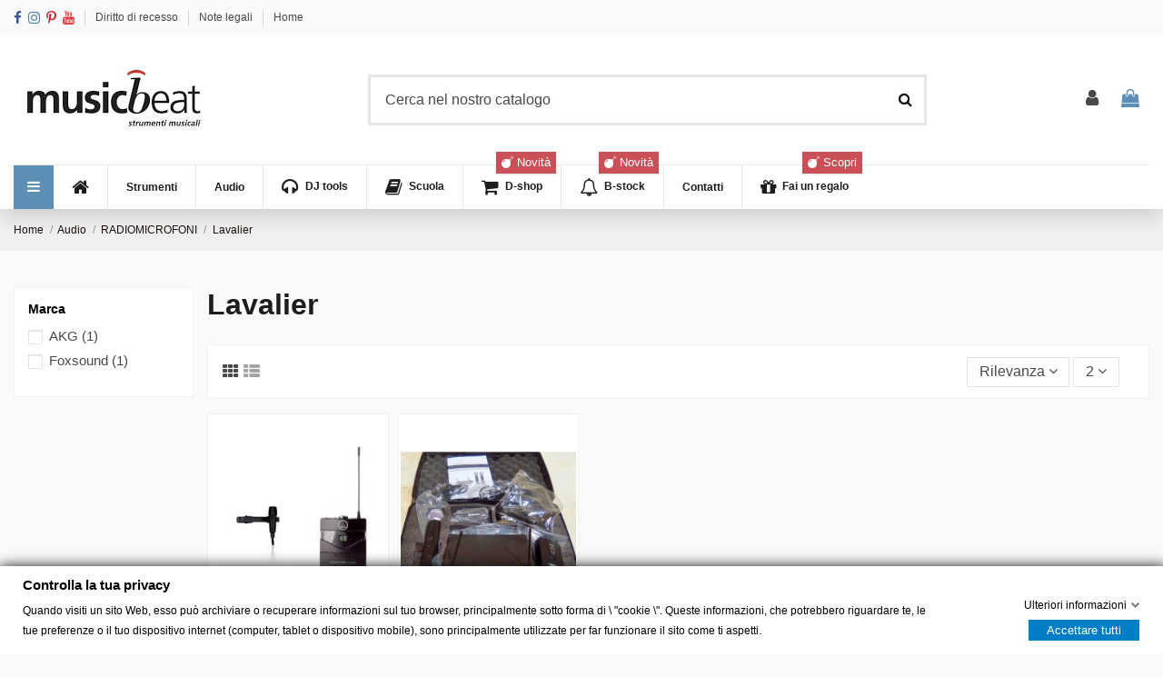

--- FILE ---
content_type: text/html; charset=utf-8
request_url: https://www.musicbeat.it/27-lavalier
body_size: 27215
content:
<!doctype html>
<html lang="it">

<head>
    
        
  <meta charset="utf-8">


  <meta http-equiv="x-ua-compatible" content="ie=edge">



  


  


  <title>Lavalier</title>
  <meta name="description" content="Lavalier">
  <meta name="keywords" content="">
    
                                        <link rel="canonical" href="https://www.musicbeat.it/27-lavalier">
                        

  
          <link rel="alternate" href="https://www.musicbeat.it/27-lavalier" hreflang="it">
            <link rel="alternate" href="https://www.musicbeat.it/27-lavalier" hreflang="x-default">
            



    <meta property="og:title" content="Lavalier"/>
    <meta property="og:url" content="https://www.musicbeat.it/27-lavalier"/>
    <meta property="og:site_name" content="Music beat"/>
    <meta property="og:description" content="Lavalier">
    <meta property="og:type" content="website">



            
          <meta property="og:image" content="https://www.musicbeat.it/img/music-beat-logo-1607250691.jpg" />
    
    





      <meta name="viewport" content="width=device-width, initial-scale=1">
  




  <link rel="icon" type="image/vnd.microsoft.icon" href="/img/favicon.ico?1608302104">
  <link rel="shortcut icon" type="image/x-icon" href="/img/favicon.ico?1608302104">
    


      <link href="https://fonts.googleapis.com/css?family=Raleway:400,700" rel="stylesheet">
    



<script type="application/ld+json">

{
"@context": "https://schema.org",
"@type": "Organization",
"url": "https://www.musicbeat.it/",
"name": "Music beat",
"logo": "/img/music-beat-logo-1607250691.jpg",
"@id": "#store-organization"
}

</script>




    <link rel="stylesheet" href="https://www.musicbeat.it/themes/warehouse/assets/cache/theme-2a31c3215.css" type="text/css" media="all">




  

  <script type="text/javascript">
        var elementorFrontendConfig = {"isEditMode":"","stretchedSectionContainer":"","is_rtl":"0"};
        var gdprSettings = {"gdprEnabledModules":{"ps_currencyselector":false,"ps_languageselector":false,"ps_shoppingcart":true,"contactform":false,"ps_emailsubscription":false,"iqitcontactpage":false,"iqitelementor":true,"iqitpopup":false,"iqitreviews":false,"iqitwishlist":false,"iqitsociallogin":false},"gdprCookieStoreUrl":"https:\/\/www.musicbeat.it\/module\/gdprpro\/storecookie","newsletterConsentText":"&lt;p&gt;Voglio ricevere la newsletter&lt;\/p&gt;","checkAllByDefault":true,"under18AlertText":"Devi avere 18 anni per visitare questo sito","closeModalOnlyWithButtons":false,"showWindow":true,"isBot":true,"doNotTrackCompliance":false,"reloadAfterSave":false,"reloadAfterAcceptAll":false,"scrollLock":false,"acceptByScroll":false};
        var iqitTheme = {"rm_sticky":"0","rm_breakpoint":0,"op_preloader":"0","cart_style":"floating","cart_confirmation":"open","h_layout":"2","f_fixed":"","f_layout":"2","h_absolute":"0","h_sticky":"header","hw_width":"inherit","hm_submenu_width":"fullwidth-background","h_search_type":"full","pl_lazyload":true,"pl_infinity":false,"pl_rollover":true,"pl_crsl_autoplay":false,"pl_slider_ld":5,"pl_slider_d":3,"pl_slider_t":3,"pl_slider_p":2,"pp_thumbs":"leftd","pp_zoom":"modalzoom","pp_image_layout":"carousel","pp_tabs":"tabh"};
        var iqitcompare = {"nbProducts":0};
        var iqitcountdown_days = "d.";
        var iqitextendedproduct = {"speed":"70"};
        var iqitfdc_from = 160;
        var iqitmegamenu = {"sticky":"false","containerSelector":"#wrapper > .container"};
        var prestashop = {"cart":{"products":[],"totals":{"total":{"type":"total","label":"Totale","amount":0,"value":"0,00\u00a0\u20ac"},"total_including_tax":{"type":"total","label":"Totale (IVA incl.)","amount":0,"value":"0,00\u00a0\u20ac"},"total_excluding_tax":{"type":"total","label":"Totale (IVA escl.)","amount":0,"value":"0,00\u00a0\u20ac"}},"subtotals":{"products":{"type":"products","label":"Totale parziale","amount":0,"value":"0,00\u00a0\u20ac"},"discounts":null,"shipping":{"type":"shipping","label":"Spedizione","amount":0,"value":"Gratis"},"tax":null},"products_count":0,"summary_string":"0 articoli","vouchers":{"allowed":1,"added":[]},"discounts":[],"minimalPurchase":0,"minimalPurchaseRequired":""},"currency":{"name":"Euro","iso_code":"EUR","iso_code_num":"978","sign":"\u20ac"},"customer":{"lastname":null,"firstname":null,"email":null,"birthday":null,"newsletter":null,"newsletter_date_add":null,"optin":null,"website":null,"company":null,"siret":null,"ape":null,"is_logged":false,"gender":{"type":null,"name":null},"addresses":[]},"language":{"name":"Italiano (Italian)","iso_code":"it","locale":"it-IT","language_code":"it","is_rtl":"0","date_format_lite":"d\/m\/Y","date_format_full":"d\/m\/Y H:i:s","id":1},"page":{"title":"","canonical":"https:\/\/www.musicbeat.it\/27-lavalier","meta":{"title":"Lavalier","description":"Lavalier","keywords":"","robots":"index"},"page_name":"category","body_classes":{"lang-it":true,"lang-rtl":false,"country-IT":true,"currency-EUR":true,"layout-left-column":true,"page-category":true,"tax-display-enabled":true,"category-id-27":true,"category-Lavalier":true,"category-id-parent-22":true,"category-depth-level-4":true},"admin_notifications":[]},"shop":{"name":"Music beat","logo":"\/img\/music-beat-logo-1607250691.jpg","stores_icon":"\/img\/logo_stores.png","favicon":"\/img\/favicon.ico"},"urls":{"base_url":"https:\/\/www.musicbeat.it\/","current_url":"https:\/\/www.musicbeat.it\/27-lavalier","shop_domain_url":"https:\/\/www.musicbeat.it","img_ps_url":"https:\/\/www.musicbeat.it\/img\/","img_cat_url":"https:\/\/www.musicbeat.it\/img\/c\/","img_lang_url":"https:\/\/www.musicbeat.it\/img\/l\/","img_prod_url":"https:\/\/www.musicbeat.it\/img\/p\/","img_manu_url":"https:\/\/www.musicbeat.it\/img\/m\/","img_sup_url":"https:\/\/www.musicbeat.it\/img\/su\/","img_ship_url":"https:\/\/www.musicbeat.it\/img\/s\/","img_store_url":"https:\/\/www.musicbeat.it\/img\/st\/","img_col_url":"https:\/\/www.musicbeat.it\/img\/co\/","img_url":"https:\/\/www.musicbeat.it\/themes\/warehouse\/assets\/img\/","css_url":"https:\/\/www.musicbeat.it\/themes\/warehouse\/assets\/css\/","js_url":"https:\/\/www.musicbeat.it\/themes\/warehouse\/assets\/js\/","pic_url":"https:\/\/www.musicbeat.it\/upload\/","pages":{"address":"https:\/\/www.musicbeat.it\/indirizzo","addresses":"https:\/\/www.musicbeat.it\/indirizzi","authentication":"https:\/\/www.musicbeat.it\/login","cart":"https:\/\/www.musicbeat.it\/carrello","category":"https:\/\/www.musicbeat.it\/index.php?controller=category","cms":"https:\/\/www.musicbeat.it\/index.php?controller=cms","contact":"https:\/\/www.musicbeat.it\/contattaci","discount":"https:\/\/www.musicbeat.it\/buoni-sconto","guest_tracking":"https:\/\/www.musicbeat.it\/tracciatura-ospite","history":"https:\/\/www.musicbeat.it\/cronologia-ordini","identity":"https:\/\/www.musicbeat.it\/dati-personali","index":"https:\/\/www.musicbeat.it\/","my_account":"https:\/\/www.musicbeat.it\/account","order_confirmation":"https:\/\/www.musicbeat.it\/conferma-ordine","order_detail":"https:\/\/www.musicbeat.it\/index.php?controller=order-detail","order_follow":"https:\/\/www.musicbeat.it\/segui-ordine","order":"https:\/\/www.musicbeat.it\/ordine","order_return":"https:\/\/www.musicbeat.it\/index.php?controller=order-return","order_slip":"https:\/\/www.musicbeat.it\/buono-ordine","pagenotfound":"https:\/\/www.musicbeat.it\/pagina-non-trovata","password":"https:\/\/www.musicbeat.it\/recupero-password","pdf_invoice":"https:\/\/www.musicbeat.it\/index.php?controller=pdf-invoice","pdf_order_return":"https:\/\/www.musicbeat.it\/index.php?controller=pdf-order-return","pdf_order_slip":"https:\/\/www.musicbeat.it\/index.php?controller=pdf-order-slip","prices_drop":"https:\/\/www.musicbeat.it\/offerte","product":"https:\/\/www.musicbeat.it\/index.php?controller=product","search":"https:\/\/www.musicbeat.it\/ricerca","sitemap":"https:\/\/www.musicbeat.it\/Mappa del sito","stores":"https:\/\/www.musicbeat.it\/negozi","supplier":"https:\/\/www.musicbeat.it\/fornitori","register":"https:\/\/www.musicbeat.it\/login?create_account=1","order_login":"https:\/\/www.musicbeat.it\/ordine?login=1"},"alternative_langs":{"it":"https:\/\/www.musicbeat.it\/27-lavalier"},"theme_assets":"\/themes\/warehouse\/assets\/","actions":{"logout":"https:\/\/www.musicbeat.it\/?mylogout="},"no_picture_image":{"bySize":{"small_default":{"url":"https:\/\/www.musicbeat.it\/img\/p\/it-default-small_default.jpg","width":98,"height":127},"cart_default":{"url":"https:\/\/www.musicbeat.it\/img\/p\/it-default-cart_default.jpg","width":125,"height":162},"home_default":{"url":"https:\/\/www.musicbeat.it\/img\/p\/it-default-home_default.jpg","width":236,"height":305},"large_default":{"url":"https:\/\/www.musicbeat.it\/img\/p\/it-default-large_default.jpg","width":381,"height":492},"medium_default":{"url":"https:\/\/www.musicbeat.it\/img\/p\/it-default-medium_default.jpg","width":452,"height":584},"thickbox_default":{"url":"https:\/\/www.musicbeat.it\/img\/p\/it-default-thickbox_default.jpg","width":1100,"height":1422}},"small":{"url":"https:\/\/www.musicbeat.it\/img\/p\/it-default-small_default.jpg","width":98,"height":127},"medium":{"url":"https:\/\/www.musicbeat.it\/img\/p\/it-default-large_default.jpg","width":381,"height":492},"large":{"url":"https:\/\/www.musicbeat.it\/img\/p\/it-default-thickbox_default.jpg","width":1100,"height":1422},"legend":""}},"configuration":{"display_taxes_label":true,"display_prices_tax_incl":true,"is_catalog":false,"show_prices":true,"opt_in":{"partner":true},"quantity_discount":{"type":"discount","label":"Sconto"},"voucher_enabled":1,"return_enabled":0},"field_required":[],"breadcrumb":{"links":[{"title":"Home","url":"https:\/\/www.musicbeat.it\/"},{"title":"Audio","url":"https:\/\/www.musicbeat.it\/33-audio"},{"title":"RADIOMICROFONI","url":"https:\/\/www.musicbeat.it\/22-radiomicrofoni"},{"title":"Lavalier","url":"https:\/\/www.musicbeat.it\/27-lavalier"}],"count":4},"link":{"protocol_link":"https:\/\/","protocol_content":"https:\/\/"},"time":1768236786,"static_token":"7f3b4984f16a651df6f1caa3a1e4ae5e","token":"e534e15bb91bb1004031fce8bfe5a8f8"};
      </script>



  <!-- emarketing start -->



<!-- emarketing end -->  <link rel="prefetch" href="https://www.paypal.com/sdk/js?components=marks,funding-eligibility&amp;client-id=AXjYFXWyb4xJCErTUDiFkzL0Ulnn-bMm4fal4G-1nQXQ1ZQxp06fOuE7naKUXGkq2TZpYSiI9xXbs4eo&amp;merchant-id=T7NV4CL2H9BMN&amp;currency=EUR&amp;intent=capture&amp;commit=false&amp;vault=false&amp;integration-date=2022-05-11&amp;enable-funding=paylater" as="script">
    <script 
		async 
		src="https://eu-library.klarnaservices.com/lib.js"
		data-client-id="f3a32c87-58b8-56e4-8143-1e4e63bc6409"
	></script>




    
    
    </head>

<body id="category" class="lang-it country-it currency-eur layout-left-column page-category tax-display-enabled category-id-27 category-lavalier category-id-parent-22 category-depth-level-4 ps-currencyselector-off ps-languageselector-off ps-shoppingcart-off contactform-off ps-emailsubscription-off iqitcontactpage-off iqitelementor-off iqitpopup-off iqitreviews-off iqitwishlist-off iqitsociallogin-off body-desktop-header-style-w-2">


    




    


<main id="main-page-content"  >
    
            

    <header id="header" class="desktop-header-style-w-2">
        
            
  <div class="header-banner">
    
  </div>




            <nav class="header-nav">
        <div class="container">
    
        <div class="row justify-content-between">
            <div class="col col-auto col-md left-nav">
                 <div class="d-inline-block"> 

<ul class="social-links _topbar" itemscope itemtype="https://schema.org/Organization" itemid="#store-organization">
    <li class="facebook"><a itemprop="sameAs" href="https://www.facebook.com/musicbeat.salerno" target="_blank" rel="noreferrer noopener"><i class="fa fa-facebook" aria-hidden="true"></i></a></li>    <li class="instagram"><a itemprop="sameAs" href="Instagram url" target="_blank" rel="noreferrer noopener"><i class="fa fa-instagram" aria-hidden="true"></i></a></li>    <li class="pinterest"><a itemprop="sameAs" href="Pinterest url" target="_blank" rel="noreferrer noopener"><i class="fa fa-pinterest-p" aria-hidden="true"></i></a></li>  <li class="youtube"><a href="Youtube url" target="_blank" rel="noreferrer noopener"><i class="fa fa-youtube" aria-hidden="true"></i></a></li>    </ul>

 </div>                             <div class="block-iqitlinksmanager block-iqitlinksmanager-2 block-links-inline d-inline-block">
            <ul>
                                                            <li>
                            <a
                                    href="https://www.musicbeat.it/content/1-diritto-di-recesso"
                                    title="I nostri termini e condizioni di consegna"                                                                >
                                Diritto di recesso
                            </a>
                        </li>
                                                                                <li>
                            <a
                                    href="https://www.musicbeat.it/content/2-note-legali"
                                    title="Note legali"                                                                >
                                Note legali
                            </a>
                        </li>
                                                                                <li>
                            <a
                                    href="https://www.musicbeat.it/content/category/1-home"
                                    title=""                                                                >
                                Home
                            </a>
                        </li>
                                                </ul>
        </div>
    
            </div>
            <div class="col col-auto center-nav text-center">
                
             </div>
            <div class="col col-auto col-md right-nav text-right">
                
             </div>
        </div>

                        </div>
            </nav>
        



<div id="desktop-header" class="desktop-header-style-2">
            
<div class="header-top">
    <div id="desktop-header-container" class="container">
        <div class="row align-items-center">
                            <div class="col col-auto col-header-left">
                    <div id="desktop_logo">
                        <a href="https://www.musicbeat.it/">
                            <img class="logo img-fluid"
                                 src="/img/music-beat-logo-1607250691.jpg"                                  alt="Music beat">
                        </a>
                    </div>
                    
                </div>
                <div class="col col-header-center">
                                        <!-- Block search module TOP -->

<!-- Block search module TOP -->
<div id="search_widget" class="search-widget" data-search-controller-url="https://www.musicbeat.it/module/iqitsearch/searchiqit">
    <form method="get" action="https://www.musicbeat.it/module/iqitsearch/searchiqit">
        <div class="input-group">
            <input type="text" name="s" value="" data-all-text="Mostra tutti i risultati"
                   data-blog-text="Blog post"
                   data-product-text="Prodotto"
                   data-brands-text="Marca"
                   placeholder="Cerca nel nostro catalogo" class="form-control form-search-control" />
            <button type="submit" class="search-btn">
                <i class="fa fa-search"></i>
            </button>
        </div>
    </form>
</div>
<!-- /Block search module TOP -->

<!-- /Block search module TOP -->


                    
                </div>
                        <div class="col col-auto col-header-right">
                <div class="row no-gutters justify-content-end">

                    
                                            <div id="header-user-btn" class="col col-auto header-btn-w header-user-btn-w">
            <a href="https://www.musicbeat.it/account"
           title="Accedi al tuo account cliente"
           rel="nofollow" class="header-btn header-user-btn">
            <i class="fa fa-user fa-fw icon" aria-hidden="true"></i>
            <span class="title">Accedi</span>
        </a>
    </div>









                                        

                    

                                            
                                                    <div id="ps-shoppingcart-wrapper" class="col col-auto">
    <div id="ps-shoppingcart"
         class="header-btn-w header-cart-btn-w ps-shoppingcart dropdown">
         <div id="blockcart" class="blockcart cart-preview"
         data-refresh-url="//www.musicbeat.it/module/ps_shoppingcart/ajax">
        <a id="cart-toogle" class="cart-toogle header-btn header-cart-btn" data-toggle="dropdown" data-display="static">
            <i class="fa fa-shopping-bag fa-fw icon" aria-hidden="true"><span class="cart-products-count-btn  d-none">0</span></i>
            <span class="info-wrapper">
            <span class="title">Carrello</span>
            <span class="cart-toggle-details">
            <span class="text-faded cart-separator"> / </span>
                            Vuoto
                        </span>
            </span>
        </a>
        <div id="_desktop_blockcart-content" class="dropdown-menu-custom dropdown-menu">
    <div id="blockcart-content" class="blockcart-content" >
        <div class="cart-title">
            <span class="modal-title">Il tuo carrello</span>
            <button type="button" id="js-cart-close" class="close">
                <span>×</span>
            </button>
            <hr>
        </div>
                    <span class="no-items">Non ci sono più articoli nel tuo carrello</span>
            </div>
</div> </div>




    </div>
</div>
                                                
                                    </div>
                
            </div>
            <div class="col-12">
                <div class="row">
                    
                </div>
            </div>
        </div>
    </div>
</div>
<div class="container iqit-megamenu-container">	<div id="iqitmegamenu-wrapper" class="iqitmegamenu-wrapper iqitmegamenu-all">
		<div class="container container-iqitmegamenu">
		<div id="iqitmegamenu-horizontal" class="iqitmegamenu  clearfix" role="navigation">

				
					<div class="cbp-vertical-on-top">
						
<nav id="cbp-hrmenu1" class="cbp-hrmenu  iqitmegamenu-all cbp-vertical ">
	<div class="cbp-vertical-title"><i class="fa fa-bars cbp-iconbars"></i> <span class="cbp-vertical-title-text">Menù</span></div>
					<ul id="cbp-hrmenu1-ul">
												<li id="cbp-hrmenu-tab-11" class="cbp-hrmenu-tab cbp-hrmenu-tab-11 ">
	<a href="https://www.musicbeat.it/13-chitarre" onclick="" >																								<span>Chitarre</span> <i class="fa fa-angle-right cbp-submenu-aindicator"></i>														</a>
														<div class="cbp-hrsub-wrapper">
							<div class="cbp-hrsub col-12">
								<div class="cbp-hrsub-inner">

									
																																	




<div class="row menu_row menu-element  first_rows menu-element-id-1">
                

                                                




    <div class="col-1 cbp-menu-column cbp-menu-element menu-element-id-4 cbp-empty-column">
        <div class="cbp-menu-column-inner">
                        
                
                
            

            
            </div>    </div>
                                    




    <div class="col-3 cbp-menu-column cbp-menu-element menu-element-id-2 ">
        <div class="cbp-menu-column-inner">
                        
                
                
                    
                                                    <div class="row cbp-categories-row">
                                                                                                            <div class="col-12">
                                            <div class="cbp-category-link-w"><a href="https://www.musicbeat.it/13-chitarre"
                                                                                class="cbp-column-title nav-link cbp-category-title">Chitarre</a>
                                                                                                                                                    
    <ul class="cbp-links cbp-category-tree"><li ><div class="cbp-category-link-w"><a href="https://www.musicbeat.it/92-accordatori">Accordatori</a></div></li><li ><div class="cbp-category-link-w"><a href="https://www.musicbeat.it/95-amplificatori">Amplificatori</a></div></li><li ><div class="cbp-category-link-w"><a href="https://www.musicbeat.it/112-accessori-per-chitarra">Accessori</a></div></li><li ><div class="cbp-category-link-w"><a href="https://www.musicbeat.it/42-chitarre-acustiche">Chitarre Acustiche</a></div></li><li ><div class="cbp-category-link-w"><a href="https://www.musicbeat.it/43-chitarre-elettriche">Chitarre Elettriche</a></div></li><li ><div class="cbp-category-link-w"><a href="https://www.musicbeat.it/44-chitarre-classiche">Chitarre Classiche</a></div></li><li ><div class="cbp-category-link-w"><a href="https://www.musicbeat.it/47-chitarre-semiacustiche">Chitarre semiacustiche</a></div></li><li ><div class="cbp-category-link-w"><a href="https://www.musicbeat.it/49-pedali">Pedali</a></div></li><li ><div class="cbp-category-link-w"><a href="https://www.musicbeat.it/161-testate-per-chitarra">Testate per chitarra</a></div></li><li ><div class="cbp-category-link-w"><a href="https://www.musicbeat.it/169-chitarre-flamenco">Chitarre flamenco</a></div></li><li ><div class="cbp-category-link-w"><a href="https://www.musicbeat.it/188-corde-per-chitarra">Corde per chitarra</a></div></li></ul>

                                                                                            </div>
                                        </div>
                                                                                                </div>
                                            
                
            

            
            </div>    </div>
                                    




    <div class="col-8 cbp-menu-column cbp-menu-element menu-element-id-5 ">
        <div class="cbp-menu-column-inner">
                        
                
                
                                                                        <div class="cbp-products-list  row ">
            <div class="col-6">
            <div class="product-miniature-container clearfix">
                <div class="row align-items-center list-small-gutters">

                    <div class="thumbnail-container col-3">
                        <a class="thumbnail product-thumbnail" href="https://www.musicbeat.it/accordatori/166-technosound-at320b-accordatore-clipmic-tuner-8033324178331.html" title="TECHNOSOUND AT320B ACCORDATORE CLIP/MIC TUNER">
                            <img class="img-fluid"
                                 src="https://www.musicbeat.it/273-small_default/technosound-at320b-accordatore-clipmic-tuner.jpg"
                                 alt="ACCORDATORE AT320B CLIP/MIC TUNER TECHNOSOUND"
                                     width="98" height="127"/>
                        </a>
                    </div>

                    <div class="product-description col">
                        <a class="cbp-product-name" href="https://www.musicbeat.it/accordatori/166-technosound-at320b-accordatore-clipmic-tuner-8033324178331.html" title="TECHNOSOUND AT320B ACCORDATORE CLIP/MIC TUNER">
                            TECHNOSOUND AT320B ACCORDATORE CLIP/MIC TUNER
                        </a>
                        <div class="product-price-and-shipping" >
                            <span class="product-price">11,00 €</span>
                                                    </div>
                    </div>

                </div>
            </div>
        </div>
            <div class="col-6">
            <div class="product-miniature-container clearfix">
                <div class="row align-items-center list-small-gutters">

                    <div class="thumbnail-container col-3">
                        <a class="thumbnail product-thumbnail" href="https://www.musicbeat.it/amplificatori/176-cort-cm15r-amplificatore-combo-per-chitarra-elettrica-4017269432479.html" title="CORT CM15R Amplificatore combo per chitarra elettrica">
                            <img class="img-fluid"
                                 src="https://www.musicbeat.it/485-small_default/cort-cm15r-amplificatore-combo-per-chitarra-elettrica.jpg"
                                 alt="CORT CM15R Amplificatore combo per chitarra elettrica"
                                     width="98" height="127"/>
                        </a>
                    </div>

                    <div class="product-description col">
                        <a class="cbp-product-name" href="https://www.musicbeat.it/amplificatori/176-cort-cm15r-amplificatore-combo-per-chitarra-elettrica-4017269432479.html" title="CORT CM15R Amplificatore combo per chitarra elettrica">
                            CORT CM15R Amplificatore combo per chitarra elettrica
                        </a>
                        <div class="product-price-and-shipping" >
                            <span class="product-price">99,00 €</span>
                                                    </div>
                    </div>

                </div>
            </div>
        </div>
            <div class="col-6">
            <div class="product-miniature-container clearfix">
                <div class="row align-items-center list-small-gutters">

                    <div class="thumbnail-container col-3">
                        <a class="thumbnail product-thumbnail" href="https://www.musicbeat.it/pedali/184-mooer-pure-boost-boost-analogico-6943206790242.html" title="MOOER PURE BOOST Boost Analogico">
                            <img class="img-fluid"
                                 src="https://www.musicbeat.it/513-small_default/mooer-pure-boost-boost-analogico.jpg"
                                 alt="MOOER PURE BOOST Boost Analogico"
                                     width="98" height="127"/>
                        </a>
                    </div>

                    <div class="product-description col">
                        <a class="cbp-product-name" href="https://www.musicbeat.it/pedali/184-mooer-pure-boost-boost-analogico-6943206790242.html" title="MOOER PURE BOOST Boost Analogico">
                            MOOER PURE BOOST Boost Analogico
                        </a>
                        <div class="product-price-and-shipping" >
                            <span class="product-price">50,00 €</span>
                                                    </div>
                    </div>

                </div>
            </div>
        </div>
            <div class="col-6">
            <div class="product-miniature-container clearfix">
                <div class="row align-items-center list-small-gutters">

                    <div class="thumbnail-container col-3">
                        <a class="thumbnail product-thumbnail" href="https://www.musicbeat.it/chitarre-semiacustiche/187-d-angelico-deluxe-exl-1-matte-cherry-chitarra-semiacustica-852675170225.html" title="D&#039;ANGELICO DELUXE EXL-1 MATTE CHERRY Chitarra semiacustica">
                            <img class="img-fluid"
                                 src="https://www.musicbeat.it/527-small_default/d-angelico-deluxe-exl-1-matte-cherry-chitarra-semiacustica.jpg"
                                 alt="D&#039;ANGELICO DELUXE EXL-1 MATTE CHERRY Chitarra semiacustica"
                                     width="98" height="127"/>
                        </a>
                    </div>

                    <div class="product-description col">
                        <a class="cbp-product-name" href="https://www.musicbeat.it/chitarre-semiacustiche/187-d-angelico-deluxe-exl-1-matte-cherry-chitarra-semiacustica-852675170225.html" title="D&#039;ANGELICO DELUXE EXL-1 MATTE CHERRY Chitarra semiacustica">
                            D&#039;ANGELICO DELUXE EXL-1 MATTE CHERRY Chitarra semiacustica
                        </a>
                        <div class="product-price-and-shipping" >
                            <span class="product-price">1.490,00 €</span>
                                                    </div>
                    </div>

                </div>
            </div>
        </div>
            <div class="col-6">
            <div class="product-miniature-container clearfix">
                <div class="row align-items-center list-small-gutters">

                    <div class="thumbnail-container col-3">
                        <a class="thumbnail product-thumbnail" href="https://www.musicbeat.it/accessori-per-chitarra/228-konig-meyer-matt-chrome-capotasto-per-chitarra-acustica-4016842814640.html" title="Konig &amp; Meyer matt chrome Capotasto per chitarra acustica">
                            <img class="img-fluid"
                                 src="https://www.musicbeat.it/633-small_default/konig-meyer-matt-chrome-capotasto-per-chitarra-acustica.jpg"
                                 alt="Konig &amp; Meyer matt chrome Capotasto per chitarra acustica"
                                     width="98" height="127"/>
                        </a>
                    </div>

                    <div class="product-description col">
                        <a class="cbp-product-name" href="https://www.musicbeat.it/accessori-per-chitarra/228-konig-meyer-matt-chrome-capotasto-per-chitarra-acustica-4016842814640.html" title="Konig &amp; Meyer matt chrome Capotasto per chitarra acustica">
                            Konig &amp; Meyer matt chrome Capotasto per chitarra acustica
                        </a>
                        <div class="product-price-and-shipping" >
                            <span class="product-price">15,00 €</span>
                                                    </div>
                    </div>

                </div>
            </div>
        </div>
    </div>


                                            
                
            

            
            </div>    </div>
                            
                </div>
																					
									
								</div>
							</div></div>
													</li>
												<li id="cbp-hrmenu-tab-12" class="cbp-hrmenu-tab cbp-hrmenu-tab-12 ">
	<a href="https://www.musicbeat.it/13-chitarre" onclick="" >																								<span>Bassi</span> <i class="fa fa-angle-right cbp-submenu-aindicator"></i>														</a>
														<div class="cbp-hrsub-wrapper">
							<div class="cbp-hrsub col-12">
								<div class="cbp-hrsub-inner">

									
																																	




<div class="row menu_row menu-element  first_rows menu-element-id-1">
                

                                                




    <div class="col-1 cbp-menu-column cbp-menu-element menu-element-id-4 cbp-empty-column">
        <div class="cbp-menu-column-inner">
                        
                
                
            

            
            </div>    </div>
                                    




    <div class="col-3 cbp-menu-column cbp-menu-element menu-element-id-2 ">
        <div class="cbp-menu-column-inner">
                        
                
                
                    
                                                    <div class="row cbp-categories-row">
                                                                                                            <div class="col-12">
                                            <div class="cbp-category-link-w"><a href="https://www.musicbeat.it/15-bassi"
                                                                                class="cbp-column-title nav-link cbp-category-title">Bassi</a>
                                                                                                                                                    
    <ul class="cbp-links cbp-category-tree"><li ><div class="cbp-category-link-w"><a href="https://www.musicbeat.it/57-elettrici">Elettrici</a></div></li><li ><div class="cbp-category-link-w"><a href="https://www.musicbeat.it/93-accordatori">Accordatori</a></div></li><li ><div class="cbp-category-link-w"><a href="https://www.musicbeat.it/111-pedali-per-basso">Pedali</a></div></li><li ><div class="cbp-category-link-w"><a href="https://www.musicbeat.it/120-amplificatori-per-basso">Amplificatori</a></div></li><li ><div class="cbp-category-link-w"><a href="https://www.musicbeat.it/162-testate-per-bassi">Testate per bassi</a></div></li><li ><div class="cbp-category-link-w"><a href="https://www.musicbeat.it/182-corde-per-basso">Corde per basso</a></div></li></ul>

                                                                                            </div>
                                        </div>
                                                                                                </div>
                                            
                
            

            
            </div>    </div>
                                    




    <div class="col-8 cbp-menu-column cbp-menu-element menu-element-id-5 ">
        <div class="cbp-menu-column-inner">
                        
                
                
                                                                        <div class="cbp-products-list  row ">
            <div class="col-6">
            <div class="product-miniature-container clearfix">
                <div class="row align-items-center list-small-gutters">

                    <div class="thumbnail-container col-3">
                        <a class="thumbnail product-thumbnail" href="https://www.musicbeat.it/elettrici/170-cort-action-bass-v-plus-basso-elettrico-a-5-corde-finitura-black-8809383835108.html" title="CORT ACTION BASS V PLUS Basso elettrico a 5 corde finitura BLACK">
                            <img class="img-fluid"
                                 src="https://www.musicbeat.it/453-small_default/cort-action-bass-v-plus-basso-elettrico-a-5-corde-finitura-black.jpg"
                                 alt="CORT ACTION BASS 5 PLUS Basso elettrico a 5 corde finitura BLACK"
                                     width="98" height="127"/>
                        </a>
                    </div>

                    <div class="product-description col">
                        <a class="cbp-product-name" href="https://www.musicbeat.it/elettrici/170-cort-action-bass-v-plus-basso-elettrico-a-5-corde-finitura-black-8809383835108.html" title="CORT ACTION BASS V PLUS Basso elettrico a 5 corde finitura BLACK">
                            CORT ACTION BASS V PLUS Basso elettrico a 5 corde finitura BLACK
                        </a>
                        <div class="product-price-and-shipping" >
                            <span class="product-price">259,00 €</span>
                                                    </div>
                    </div>

                </div>
            </div>
        </div>
            <div class="col-6">
            <div class="product-miniature-container clearfix">
                <div class="row align-items-center list-small-gutters">

                    <div class="thumbnail-container col-3">
                        <a class="thumbnail product-thumbnail" href="https://www.musicbeat.it/accordatori/177-cort-e310c-accordatore-cromatico-per-basso-chitarra-violino-ukulele-8809383830462.html" title="CORT E310C Accordatore cromatico, per Basso, Chitarra, Violino, Ukulele">
                            <img class="img-fluid"
                                 src="https://www.musicbeat.it/491-small_default/cort-e310c-accordatore-cromatico-per-basso-chitarra-violino-ukulele.jpg"
                                 alt="CORT E310C Accordatore cromatico, con predisposizione per Chitarra, Violino, Ukulele"
                                     width="98" height="127"/>
                        </a>
                    </div>

                    <div class="product-description col">
                        <a class="cbp-product-name" href="https://www.musicbeat.it/accordatori/177-cort-e310c-accordatore-cromatico-per-basso-chitarra-violino-ukulele-8809383830462.html" title="CORT E310C Accordatore cromatico, per Basso, Chitarra, Violino, Ukulele">
                            CORT E310C Accordatore cromatico, per Basso, Chitarra, Violino, Ukulele
                        </a>
                        <div class="product-price-and-shipping" >
                            <span class="product-price">10,00 €</span>
                                                    </div>
                    </div>

                </div>
            </div>
        </div>
            <div class="col-6">
            <div class="product-miniature-container clearfix">
                <div class="row align-items-center list-small-gutters">

                    <div class="thumbnail-container col-3">
                        <a class="thumbnail product-thumbnail" href="https://www.musicbeat.it/amplificatori-per-basso/279-ampeg-micro-vr-testata-per-basso-0743565281254.html" title="AMPEG MICRO-VR Testata per basso">
                            <img class="img-fluid"
                                 src="https://www.musicbeat.it/818-small_default/ampeg-micro-vr-testata-per-basso.jpg"
                                 alt="AMPEG MICRO-VR Testata per basso"
                                     width="98" height="127"/>
                        </a>
                    </div>

                    <div class="product-description col">
                        <a class="cbp-product-name" href="https://www.musicbeat.it/amplificatori-per-basso/279-ampeg-micro-vr-testata-per-basso-0743565281254.html" title="AMPEG MICRO-VR Testata per basso">
                            AMPEG MICRO-VR Testata per basso
                        </a>
                        <div class="product-price-and-shipping" >
                            <span class="product-price">359,00 €</span>
                                                    </div>
                    </div>

                </div>
            </div>
        </div>
    </div>


                                            
                
            

            
            </div>    </div>
                            
                </div>
																					
									
								</div>
							</div></div>
													</li>
												<li id="cbp-hrmenu-tab-13" class="cbp-hrmenu-tab cbp-hrmenu-tab-13 ">
	<a href="https://www.musicbeat.it/40-tastierepiani" onclick="" >																								<span>Tastiere/Piani</span> <i class="fa fa-angle-right cbp-submenu-aindicator"></i>														</a>
														<div class="cbp-hrsub-wrapper">
							<div class="cbp-hrsub col-12">
								<div class="cbp-hrsub-inner">

									
																																	




<div class="row menu_row menu-element  first_rows menu-element-id-1">
                

                                                




    <div class="col-1 cbp-menu-column cbp-menu-element menu-element-id-4 cbp-empty-column">
        <div class="cbp-menu-column-inner">
                        
                
                
            

            
            </div>    </div>
                                    




    <div class="col-3 cbp-menu-column cbp-menu-element menu-element-id-2 ">
        <div class="cbp-menu-column-inner">
                        
                
                
                    
                                                    <div class="row cbp-categories-row">
                                                                                                            <div class="col-12">
                                            <div class="cbp-category-link-w"><a href="https://www.musicbeat.it/40-tastierepiani"
                                                                                class="cbp-column-title nav-link cbp-category-title">Tastiere/Piani</a>
                                                                                                                                                    
    <ul class="cbp-links cbp-category-tree"><li ><div class="cbp-category-link-w"><a href="https://www.musicbeat.it/41-controller-midi-usb">Controller MIDI-USB</a></div></li><li ><div class="cbp-category-link-w"><a href="https://www.musicbeat.it/85-stand">Stand</a></div></li><li ><div class="cbp-category-link-w"><a href="https://www.musicbeat.it/116-pianoforti">Pianoforti</a></div></li><li ><div class="cbp-category-link-w"><a href="https://www.musicbeat.it/119-workstation">Workstation</a></div></li><li ><div class="cbp-category-link-w"><a href="https://www.musicbeat.it/146-fisarmoniche">Fisarmoniche</a></div></li><li ><div class="cbp-category-link-w"><a href="https://www.musicbeat.it/147-melodica">Melodica</a></div></li><li ><div class="cbp-category-link-w"><a href="https://www.musicbeat.it/164-accessori-tastiere-piano">Accessori Tastiere / Piano</a></div></li></ul>

                                                                                            </div>
                                        </div>
                                                                                                </div>
                                            
                
            

            
            </div>    </div>
                                    




    <div class="col-8 cbp-menu-column cbp-menu-element menu-element-id-5 ">
        <div class="cbp-menu-column-inner">
                        
                
                
                                                                        <div class="cbp-products-list  row ">
            <div class="col-6">
            <div class="product-miniature-container clearfix">
                <div class="row align-items-center list-small-gutters">

                    <div class="thumbnail-container col-3">
                        <a class="thumbnail product-thumbnail" href="https://www.musicbeat.it/stand/107-proel-el250-supporto-per-tastiera-a-singolo-livello-8032496011194.html" title="PROEL EL250 Supporto per tastiera a singolo livello">
                            <img class="img-fluid"
                                 src="https://www.musicbeat.it/409-small_default/proel-el250-supporto-per-tastiera-a-singolo-livello.jpg"
                                 alt="STAND X TASTIERA"
                                     width="98" height="127"/>
                        </a>
                    </div>

                    <div class="product-description col">
                        <a class="cbp-product-name" href="https://www.musicbeat.it/stand/107-proel-el250-supporto-per-tastiera-a-singolo-livello-8032496011194.html" title="PROEL EL250 Supporto per tastiera a singolo livello">
                            PROEL EL250 Supporto per tastiera a singolo livello
                        </a>
                        <div class="product-price-and-shipping" >
                            <span class="product-price">31,00 €</span>
                                                    </div>
                    </div>

                </div>
            </div>
        </div>
            <div class="col-6">
            <div class="product-miniature-container clearfix">
                <div class="row align-items-center list-small-gutters">

                    <div class="thumbnail-container col-3">
                        <a class="thumbnail product-thumbnail" href="https://www.musicbeat.it/workstation/271-korg-krome-73-ex-synth-workstation-4959112186729.html" title="KORG KROME-73 EX Synth Workstation">
                            <img class="img-fluid"
                                 src="https://www.musicbeat.it/791-small_default/korg-krome-73-ex-synth-workstation.jpg"
                                 alt="KORG KROME-73 EX Synth Workstation"
                                     width="98" height="127"/>
                        </a>
                    </div>

                    <div class="product-description col">
                        <a class="cbp-product-name" href="https://www.musicbeat.it/workstation/271-korg-krome-73-ex-synth-workstation-4959112186729.html" title="KORG KROME-73 EX Synth Workstation">
                            KORG KROME-73 EX Synth Workstation
                        </a>
                        <div class="product-price-and-shipping" >
                            <span class="product-price">1.130,00 €</span>
                                                    </div>
                    </div>

                </div>
            </div>
        </div>
            <div class="col-6">
            <div class="product-miniature-container clearfix">
                <div class="row align-items-center list-small-gutters">

                    <div class="thumbnail-container col-3">
                        <a class="thumbnail product-thumbnail" href="https://www.musicbeat.it/349-akai-lpd8-wireless-0694318020951.html" title="AKAI LPD8 WIRELESS">
                            <img class="img-fluid"
                                 src="https://www.musicbeat.it/1061-small_default/akai-lpd8-wireless.jpg"
                                 alt="AKAI LPD8 WIRELESS"
                                     width="98" height="127"/>
                        </a>
                    </div>

                    <div class="product-description col">
                        <a class="cbp-product-name" href="https://www.musicbeat.it/349-akai-lpd8-wireless-0694318020951.html" title="AKAI LPD8 WIRELESS">
                            AKAI LPD8 WIRELESS
                        </a>
                        <div class="product-price-and-shipping" >
                            <span class="product-price">69,00 €</span>
                                                    </div>
                    </div>

                </div>
            </div>
        </div>
    </div>


                                            
                
            

            
            </div>    </div>
                            
                </div>
																					
									
								</div>
							</div></div>
													</li>
												<li id="cbp-hrmenu-tab-14" class="cbp-hrmenu-tab cbp-hrmenu-tab-14 ">
	<a href="https://www.musicbeat.it/18-percussioni" onclick="" >																								<span>Percussioni</span> <i class="fa fa-angle-right cbp-submenu-aindicator"></i>														</a>
														<div class="cbp-hrsub-wrapper">
							<div class="cbp-hrsub col-12">
								<div class="cbp-hrsub-inner">

									
																																	




<div class="row menu_row menu-element  first_rows menu-element-id-1">
                

                                                




    <div class="col-1 cbp-menu-column cbp-menu-element menu-element-id-4 cbp-empty-column">
        <div class="cbp-menu-column-inner">
                        
                
                
            

            
            </div>    </div>
                                    




    <div class="col-3 cbp-menu-column cbp-menu-element menu-element-id-2 ">
        <div class="cbp-menu-column-inner">
                        
                
                
                    
                                                    <div class="row cbp-categories-row">
                                                                                                            <div class="col-12">
                                            <div class="cbp-category-link-w"><a href="https://www.musicbeat.it/18-percussioni"
                                                                                class="cbp-column-title nav-link cbp-category-title">Percussioni</a>
                                                                                                                                            </div>
                                        </div>
                                                                                                </div>
                                            
                
            

            
            </div>    </div>
                                    




    <div class="col-8 cbp-menu-column cbp-menu-element menu-element-id-5 ">
        <div class="cbp-menu-column-inner">
                        
                
                
                                                                        <div class="cbp-products-list  row ">
            <div class="col-6">
            <div class="product-miniature-container clearfix">
                <div class="row align-items-center list-small-gutters">

                    <div class="thumbnail-container col-3">
                        <a class="thumbnail product-thumbnail" href="https://www.musicbeat.it/batterie-elettroniche/250-alesis-turbo-mesh-kit-batteria-elettronica-con-cuffia-omaggio-0694318024157.html" title="ALESIS TURBO MESH KIT Batteria elettronica CON  CUFFIA OMAGGIO">
                            <img class="img-fluid"
                                 src="https://www.musicbeat.it/1045-small_default/alesis-turbo-mesh-kit-batteria-elettronica-con-cuffia-omaggio.jpg"
                                 alt="ALESIS TURBO MESH KIT Batteria elettronica con  mesh head drum technology"
                                     width="98" height="127"/>
                        </a>
                    </div>

                    <div class="product-description col">
                        <a class="cbp-product-name" href="https://www.musicbeat.it/batterie-elettroniche/250-alesis-turbo-mesh-kit-batteria-elettronica-con-cuffia-omaggio-0694318024157.html" title="ALESIS TURBO MESH KIT Batteria elettronica CON  CUFFIA OMAGGIO">
                            ALESIS TURBO MESH KIT Batteria elettronica CON  CUFFIA OMAGGIO
                        </a>
                        <div class="product-price-and-shipping" >
                            <span class="product-price">299,00 €</span>
                                                            
                                <span class="regular-price text-muted">339,00 €</span>
                                                    </div>
                    </div>

                </div>
            </div>
        </div>
            <div class="col-6">
            <div class="product-miniature-container clearfix">
                <div class="row align-items-center list-small-gutters">

                    <div class="thumbnail-container col-3">
                        <a class="thumbnail product-thumbnail" href="https://www.musicbeat.it/batterie/267-korg-kr-mini-rhythm-machine-4959112100534.html" title="KORG KR mini rhythm machine">
                            <img class="img-fluid"
                                 src="https://www.musicbeat.it/783-small_default/korg-kr-mini-rhythm-machine.jpg"
                                 alt="KORG KR mini rhythm machine"
                                     width="98" height="127"/>
                        </a>
                    </div>

                    <div class="product-description col">
                        <a class="cbp-product-name" href="https://www.musicbeat.it/batterie/267-korg-kr-mini-rhythm-machine-4959112100534.html" title="KORG KR mini rhythm machine">
                            KORG KR mini rhythm machine
                        </a>
                        <div class="product-price-and-shipping" >
                            <span class="product-price">75,00 €</span>
                                                    </div>
                    </div>

                </div>
            </div>
        </div>
    </div>


                                            
                
            

            
            </div>    </div>
                            
                </div>
																					
									
								</div>
							</div></div>
													</li>
												<li id="cbp-hrmenu-tab-15" class="cbp-hrmenu-tab cbp-hrmenu-tab-15 ">
	<a href="https://www.musicbeat.it/53-orchestra-e-banda" onclick="" >																								<span>Strumenti a fiato</span> <i class="fa fa-angle-right cbp-submenu-aindicator"></i>														</a>
														<div class="cbp-hrsub-wrapper">
							<div class="cbp-hrsub col-12">
								<div class="cbp-hrsub-inner">

									
																																	




<div class="row menu_row menu-element  first_rows menu-element-id-1">
                

                                                




    <div class="col-1 cbp-menu-column cbp-menu-element menu-element-id-4 cbp-empty-column">
        <div class="cbp-menu-column-inner">
                        
                
                
            

            
            </div>    </div>
                                    




    <div class="col-3 cbp-menu-column cbp-menu-element menu-element-id-2 ">
        <div class="cbp-menu-column-inner">
                        
                
                
                    
                                                    <div class="row cbp-categories-row">
                                                                                                            <div class="col-12">
                                            <div class="cbp-category-link-w"><a href="https://www.musicbeat.it/53-orchestra-e-banda"
                                                                                class="cbp-column-title nav-link cbp-category-title">Orchestra e banda</a>
                                                                                                                                                    
    <ul class="cbp-links cbp-category-tree"><li ><div class="cbp-category-link-w"><a href="https://www.musicbeat.it/72-sax-digitali">Sax digitali</a></div></li><li ><div class="cbp-category-link-w"><a href="https://www.musicbeat.it/141-trombe">Trombe</a></div></li><li ><div class="cbp-category-link-w"><a href="https://www.musicbeat.it/142-flauti">Flauti</a></div></li><li ><div class="cbp-category-link-w"><a href="https://www.musicbeat.it/143-sax">Sax</a></div></li><li ><div class="cbp-category-link-w"><a href="https://www.musicbeat.it/170-clarinetto">Clarinetto</a></div></li><li ><div class="cbp-category-link-w"><a href="https://www.musicbeat.it/171-violini">Violini</a></div></li><li ><div class="cbp-category-link-w"><a href="https://www.musicbeat.it/155-altri-strumenti-a-fiato">Altri strumenti a fiato</a></div></li><li ><div class="cbp-category-link-w"><a href="https://www.musicbeat.it/172-violoncelli">Violoncelli</a></div></li><li ><div class="cbp-category-link-w"><a href="https://www.musicbeat.it/173-contrabasso">Contrabasso</a></div></li><li ><div class="cbp-category-link-w"><a href="https://www.musicbeat.it/174-accessori-orchestra-e-banda">Accessori orchestra e banda</a></div></li><li ><div class="cbp-category-link-w"><a href="https://www.musicbeat.it/176-piatti-da-orchestra">Piatti da orchestra</a></div></li><li ><div class="cbp-category-link-w"><a href="https://www.musicbeat.it/184-tromboni">Tromboni</a></div></li><li ><div class="cbp-category-link-w"><a href="https://www.musicbeat.it/185-corni">Corni</a></div></li><li ><div class="cbp-category-link-w"><a href="https://www.musicbeat.it/186-fagotti">Fagotti</a></div></li><li ><div class="cbp-category-link-w"><a href="https://www.musicbeat.it/190-cornetta">Cornetta</a></div></li></ul>

                                                                                            </div>
                                        </div>
                                                                                                </div>
                                            
                
            

            
            </div>    </div>
                                    




    <div class="col-8 cbp-menu-column cbp-menu-element menu-element-id-5 ">
        <div class="cbp-menu-column-inner">
                        
                
                
                                                                        <div class="cbp-products-list cbp-products-list-one row ">
            <div class="col-12">
            <div class="product-miniature-container clearfix">
                <div class="row align-items-center list-small-gutters">

                    <div class="thumbnail-container col-3">
                        <a class="thumbnail product-thumbnail" href="https://www.musicbeat.it/sax-digitali/143-akai-ewi-5000-w-controller-strumenti-a-fiato-0888365194981.html" title="AKAI EWI 5000 W Controller strumenti a fiato">
                            <img class="img-fluid"
                                 src="https://www.musicbeat.it/214-small_default/akai-ewi-5000-w-controller-strumenti-a-fiato.jpg"
                                 alt="AKAI EWI 5000 W"
                                     width="98" height="127"/>
                        </a>
                    </div>

                    <div class="product-description col">
                        <a class="cbp-product-name" href="https://www.musicbeat.it/sax-digitali/143-akai-ewi-5000-w-controller-strumenti-a-fiato-0888365194981.html" title="AKAI EWI 5000 W Controller strumenti a fiato">
                            AKAI EWI 5000 W Controller strumenti a fiato
                        </a>
                        <div class="product-price-and-shipping" >
                            <span class="product-price">639,00 €</span>
                                                    </div>
                    </div>

                </div>
            </div>
        </div>
    </div>


                                            
                
            

            
            </div>    </div>
                            
                </div>
																					
									
								</div>
							</div></div>
													</li>
												<li id="cbp-hrmenu-tab-17" class="cbp-hrmenu-tab cbp-hrmenu-tab-17 ">
	<a href="https://www.musicbeat.it/113-ukulele" onclick="" >																								<span>Cordofoni/Ukulele</span> <i class="fa fa-angle-right cbp-submenu-aindicator"></i>														</a>
														<div class="cbp-hrsub-wrapper">
							<div class="cbp-hrsub col-12">
								<div class="cbp-hrsub-inner">

									
																																	




<div class="row menu_row menu-element  first_rows menu-element-id-1">
                

                                                




    <div class="col-1 cbp-menu-column cbp-menu-element menu-element-id-4 cbp-empty-column">
        <div class="cbp-menu-column-inner">
                        
                
                
            

            
            </div>    </div>
                                    




    <div class="col-3 cbp-menu-column cbp-menu-element menu-element-id-2 ">
        <div class="cbp-menu-column-inner">
                        
                
                
                    
                                                    <div class="row cbp-categories-row">
                                                                                                            <div class="col-12">
                                            <div class="cbp-category-link-w"><a href="https://www.musicbeat.it/113-ukulele"
                                                                                class="cbp-column-title nav-link cbp-category-title">Ukulele</a>
                                                                                                                                            </div>
                                        </div>
                                                                                                </div>
                                            
                
            

            
            </div>    </div>
                                    




    <div class="col-8 cbp-menu-column cbp-menu-element menu-element-id-5 ">
        <div class="cbp-menu-column-inner">
                        
                
                
                                                                        <div class="cbp-products-list  row ">
            <div class="col-6">
            <div class="product-miniature-container clearfix">
                <div class="row align-items-center list-small-gutters">

                    <div class="thumbnail-container col-3">
                        <a class="thumbnail product-thumbnail" href="https://www.musicbeat.it/accordatori/177-cort-e310c-accordatore-cromatico-per-basso-chitarra-violino-ukulele-8809383830462.html" title="CORT E310C Accordatore cromatico, per Basso, Chitarra, Violino, Ukulele">
                            <img class="img-fluid"
                                 src="https://www.musicbeat.it/491-small_default/cort-e310c-accordatore-cromatico-per-basso-chitarra-violino-ukulele.jpg"
                                 alt="CORT E310C Accordatore cromatico, con predisposizione per Chitarra, Violino, Ukulele"
                                     width="98" height="127"/>
                        </a>
                    </div>

                    <div class="product-description col">
                        <a class="cbp-product-name" href="https://www.musicbeat.it/accordatori/177-cort-e310c-accordatore-cromatico-per-basso-chitarra-violino-ukulele-8809383830462.html" title="CORT E310C Accordatore cromatico, per Basso, Chitarra, Violino, Ukulele">
                            CORT E310C Accordatore cromatico, per Basso, Chitarra, Violino, Ukulele
                        </a>
                        <div class="product-price-and-shipping" >
                            <span class="product-price">10,00 €</span>
                                                    </div>
                    </div>

                </div>
            </div>
        </div>
            <div class="col-6">
            <div class="product-miniature-container clearfix">
                <div class="row align-items-center list-small-gutters">

                    <div class="thumbnail-container col-3">
                        <a class="thumbnail product-thumbnail" href="https://www.musicbeat.it/accessori-per-ukulele/229-konigmeyer-matt-chrome-capotasto-per-ukulele-4016842829583.html" title="Konig&amp;Meyer matt chrome Capotasto per ukulele">
                            <img class="img-fluid"
                                 src="https://www.musicbeat.it/635-small_default/konigmeyer-matt-chrome-capotasto-per-ukulele.jpg"
                                 alt="Konig&amp;Meyer matt chrome Capotasto per ukulele"
                                     width="98" height="127"/>
                        </a>
                    </div>

                    <div class="product-description col">
                        <a class="cbp-product-name" href="https://www.musicbeat.it/accessori-per-ukulele/229-konigmeyer-matt-chrome-capotasto-per-ukulele-4016842829583.html" title="Konig&amp;Meyer matt chrome Capotasto per ukulele">
                            Konig&amp;Meyer matt chrome Capotasto per ukulele
                        </a>
                        <div class="product-price-and-shipping" >
                            <span class="product-price">15,00 €</span>
                                                    </div>
                    </div>

                </div>
            </div>
        </div>
    </div>


                                            
                
            

            
            </div>    </div>
                            
                </div>
																					
									
								</div>
							</div></div>
													</li>
												<li id="cbp-hrmenu-tab-18" class="cbp-hrmenu-tab cbp-hrmenu-tab-18 ">
	<a href="https://www.musicbeat.it/16-microfoni" onclick="" >																								<span>Microfoni</span> <i class="fa fa-angle-right cbp-submenu-aindicator"></i>														</a>
														<div class="cbp-hrsub-wrapper">
							<div class="cbp-hrsub col-12">
								<div class="cbp-hrsub-inner">

									
																																	




<div class="row menu_row menu-element  first_rows menu-element-id-1">
                

                                                




    <div class="col-1 cbp-menu-column cbp-menu-element menu-element-id-4 cbp-empty-column">
        <div class="cbp-menu-column-inner">
                        
                
                
            

            
            </div>    </div>
                                    




    <div class="col-3 cbp-menu-column cbp-menu-element menu-element-id-2 ">
        <div class="cbp-menu-column-inner">
                        
                
                
                    
                                                    <div class="row cbp-categories-row">
                                                                                                            <div class="col-12">
                                            <div class="cbp-category-link-w"><a href="https://www.musicbeat.it/16-microfoni"
                                                                                class="cbp-column-title nav-link cbp-category-title">MICROFONI</a>
                                                                                                                                                    
    <ul class="cbp-links cbp-category-tree"><li ><div class="cbp-category-link-w"><a href="https://www.musicbeat.it/21-microfoni-a-condensatore">Microfoni a condensatore</a></div></li><li ><div class="cbp-category-link-w"><a href="https://www.musicbeat.it/23-microfoni-da-studio">Microfoni da studio</a></div></li><li ><div class="cbp-category-link-w"><a href="https://www.musicbeat.it/94-aste">Aste</a></div></li><li ><div class="cbp-category-link-w"><a href="https://www.musicbeat.it/17-microfoni-per-voce">Microfoni per voce</a></div></li><li ><div class="cbp-category-link-w"><a href="https://www.musicbeat.it/19-microfoni-da-tavolo">Microfoni da tavolo</a></div></li></ul>

                                                                                            </div>
                                        </div>
                                                                                                                                                <div class="col-12">
                                            <div class="cbp-category-link-w"><a href="https://www.musicbeat.it/22-radiomicrofoni"
                                                                                class="cbp-column-title nav-link cbp-category-title">RADIOMICROFONI</a>
                                                                                                                                                    
    <ul class="cbp-links cbp-category-tree"><li ><div class="cbp-category-link-w"><a href="https://www.musicbeat.it/24-palmari">Palmari</a></div></li><li ><div class="cbp-category-link-w"><a href="https://www.musicbeat.it/25-radiomicrofoni-per-strumenti">Radiomicrofoni per strumenti</a></div></li><li ><div class="cbp-category-link-w"><a href="https://www.musicbeat.it/26-radiomicrofoni-ad-archetto">Radiomicrofoni ad archetto</a></div></li><li ><div class="cbp-category-link-w"><a href="https://www.musicbeat.it/27-lavalier">Lavalier</a></div></li></ul>

                                                                                            </div>
                                        </div>
                                                                                                </div>
                                            
                
            

            
            </div>    </div>
                                    




    <div class="col-8 cbp-menu-column cbp-menu-element menu-element-id-5 ">
        <div class="cbp-menu-column-inner">
                        
                
                
                                                                        <div class="cbp-products-list  row ">
            <div class="col-6">
            <div class="product-miniature-container clearfix">
                <div class="row align-items-center list-small-gutters">

                    <div class="thumbnail-container col-3">
                        <a class="thumbnail product-thumbnail" href="https://www.musicbeat.it/microfoni-per-voce/13-shure-sm58-se-microfono-per-voce-con-garanzia-italiana-00424060512.html" title="SHURE SM58 SE Microfono per voce con GARANZIA ITALIANA">
                            <img class="img-fluid"
                                 src="https://www.musicbeat.it/47-small_default/shure-sm58-se-microfono-per-voce-con-garanzia-italiana.jpg"
                                 alt="SHURE SM58"
                                     width="98" height="127"/>
                        </a>
                    </div>

                    <div class="product-description col">
                        <a class="cbp-product-name" href="https://www.musicbeat.it/microfoni-per-voce/13-shure-sm58-se-microfono-per-voce-con-garanzia-italiana-00424060512.html" title="SHURE SM58 SE Microfono per voce con GARANZIA ITALIANA">
                            SHURE SM58 SE Microfono per voce con GARANZIA ITALIANA
                        </a>
                        <div class="product-price-and-shipping" >
                            <span class="product-price">108,00 €</span>
                                                    </div>
                    </div>

                </div>
            </div>
        </div>
            <div class="col-6">
            <div class="product-miniature-container clearfix">
                <div class="row align-items-center list-small-gutters">

                    <div class="thumbnail-container col-3">
                        <a class="thumbnail product-thumbnail" href="https://www.musicbeat.it/microfoni-per-voce/17-shure-sm57-microfono-per-strumenti-e-voce-con-garanzia-italiana-00424060513.html" title="SHURE SM57 Microfono per strumenti e voce con GARANZIA ITALIANA">
                            <img class="img-fluid"
                                 src="https://www.musicbeat.it/51-small_default/shure-sm57-microfono-per-strumenti-e-voce-con-garanzia-italiana.jpg"
                                 alt="SHURE SM57"
                                     width="98" height="127"/>
                        </a>
                    </div>

                    <div class="product-description col">
                        <a class="cbp-product-name" href="https://www.musicbeat.it/microfoni-per-voce/17-shure-sm57-microfono-per-strumenti-e-voce-con-garanzia-italiana-00424060513.html" title="SHURE SM57 Microfono per strumenti e voce con GARANZIA ITALIANA">
                            SHURE SM57 Microfono per strumenti e voce con GARANZIA ITALIANA
                        </a>
                        <div class="product-price-and-shipping" >
                            <span class="product-price">108,00 €</span>
                                                    </div>
                    </div>

                </div>
            </div>
        </div>
            <div class="col-6">
            <div class="product-miniature-container clearfix">
                <div class="row align-items-center list-small-gutters">

                    <div class="thumbnail-container col-3">
                        <a class="thumbnail product-thumbnail" href="https://www.musicbeat.it/microfoni-da-tavolo/23-proel-pa-bmg2-microfono-da-tavolo-con-garanzia-italiana.html" title="PROEL PA BMG2 Microfono da tavolo con GARANZIA ITALIANA">
                            <img class="img-fluid"
                                 src="https://www.musicbeat.it/57-small_default/proel-pa-bmg2-microfono-da-tavolo-con-garanzia-italiana.jpg"
                                 alt="PROEL PA BMG2 con base"
                                     width="98" height="127"/>
                        </a>
                    </div>

                    <div class="product-description col">
                        <a class="cbp-product-name" href="https://www.musicbeat.it/microfoni-da-tavolo/23-proel-pa-bmg2-microfono-da-tavolo-con-garanzia-italiana.html" title="PROEL PA BMG2 Microfono da tavolo con GARANZIA ITALIANA">
                            PROEL PA BMG2 Microfono da tavolo con GARANZIA ITALIANA
                        </a>
                        <div class="product-price-and-shipping" >
                            <span class="product-price">57,00 €</span>
                                                    </div>
                    </div>

                </div>
            </div>
        </div>
            <div class="col-6">
            <div class="product-miniature-container clearfix">
                <div class="row align-items-center list-small-gutters">

                    <div class="thumbnail-container col-3">
                        <a class="thumbnail product-thumbnail" href="https://www.musicbeat.it/palmari/26-akg-wms-40-mini-vocal-set-radiomicrofono-palmare-con-garanzia-italiana-0885038031611.html" title="AKG WMS 40 Mini vocal set Radiomicrofono palmare con GARANZIA ITALIANA">
                            <img class="img-fluid"
                                 src="https://www.musicbeat.it/60-small_default/akg-wms-40-mini-vocal-set-radiomicrofono-palmare-con-garanzia-italiana.jpg"
                                 alt="AKG WMS 40 MINI VOCAL SET"
                                     width="98" height="127"/>
                        </a>
                    </div>

                    <div class="product-description col">
                        <a class="cbp-product-name" href="https://www.musicbeat.it/palmari/26-akg-wms-40-mini-vocal-set-radiomicrofono-palmare-con-garanzia-italiana-0885038031611.html" title="AKG WMS 40 Mini vocal set Radiomicrofono palmare con GARANZIA ITALIANA">
                            AKG WMS 40 Mini vocal set Radiomicrofono palmare con GARANZIA ITALIANA
                        </a>
                        <div class="product-price-and-shipping" >
                            <span class="product-price">99,00 €</span>
                                                    </div>
                    </div>

                </div>
            </div>
        </div>
            <div class="col-6">
            <div class="product-miniature-container clearfix">
                <div class="row align-items-center list-small-gutters">

                    <div class="thumbnail-container col-3">
                        <a class="thumbnail product-thumbnail" href="https://www.musicbeat.it/radiomicrofoni-ad-archetto/31-akg-wms45-radiomicrofono-ad-archetto-con-8-frequenze-selezionabili-con-garanzia-italiana-0885038027874.html" title="AKG WMS45 Radiomicrofono ad archetto con 8 frequenze selezionabili con GARANZIA ITALIANA">
                            <img class="img-fluid"
                                 src="https://www.musicbeat.it/65-small_default/akg-wms45-radiomicrofono-ad-archetto-con-8-frequenze-selezionabili-con-garanzia-italiana.jpg"
                                 alt="AKG WMS45 RADIOMICROFONO AD ARCHETTO"
                                     width="98" height="127"/>
                        </a>
                    </div>

                    <div class="product-description col">
                        <a class="cbp-product-name" href="https://www.musicbeat.it/radiomicrofoni-ad-archetto/31-akg-wms45-radiomicrofono-ad-archetto-con-8-frequenze-selezionabili-con-garanzia-italiana-0885038027874.html" title="AKG WMS45 Radiomicrofono ad archetto con 8 frequenze selezionabili con GARANZIA ITALIANA">
                            AKG WMS45 Radiomicrofono ad archetto con 8 frequenze selezionabili con GARANZIA ITALIANA
                        </a>
                        <div class="product-price-and-shipping" >
                            <span class="product-price">265,00 €</span>
                                                    </div>
                    </div>

                </div>
            </div>
        </div>
            <div class="col-6">
            <div class="product-miniature-container clearfix">
                <div class="row align-items-center list-small-gutters">

                    <div class="thumbnail-container col-3">
                        <a class="thumbnail product-thumbnail" href="https://www.musicbeat.it/microfoni-per-voce/281-rycote-mic-flag-single-triangolare-5060223652658.html" title="RYCOTE MIC FLAG Single triangolare">
                            <img class="img-fluid"
                                 src="https://www.musicbeat.it/822-small_default/rycote-mic-flag-single-triangolare.jpg"
                                 alt="RYCOTE MIC FLAG Single quadrato"
                                     width="98" height="127"/>
                        </a>
                    </div>

                    <div class="product-description col">
                        <a class="cbp-product-name" href="https://www.musicbeat.it/microfoni-per-voce/281-rycote-mic-flag-single-triangolare-5060223652658.html" title="RYCOTE MIC FLAG Single triangolare">
                            RYCOTE MIC FLAG Single triangolare
                        </a>
                        <div class="product-price-and-shipping" >
                            <span class="product-price">24,00 €</span>
                                                    </div>
                    </div>

                </div>
            </div>
        </div>
    </div>


                                            
                
            

            
            </div>    </div>
                            
                </div>
																					
									
								</div>
							</div></div>
													</li>
												<li id="cbp-hrmenu-tab-19" class="cbp-hrmenu-tab cbp-hrmenu-tab-19 ">
	<a href="https://www.musicbeat.it/28-cuffie" onclick="" >																								<span>Cuffie</span> <i class="fa fa-angle-right cbp-submenu-aindicator"></i>														</a>
														<div class="cbp-hrsub-wrapper">
							<div class="cbp-hrsub col-12">
								<div class="cbp-hrsub-inner">

									
																																	




<div class="row menu_row menu-element  first_rows menu-element-id-1">
                

                                                




    <div class="col-1 cbp-menu-column cbp-menu-element menu-element-id-4 cbp-empty-column">
        <div class="cbp-menu-column-inner">
                        
                
                
            

            
            </div>    </div>
                                    




    <div class="col-3 cbp-menu-column cbp-menu-element menu-element-id-2 ">
        <div class="cbp-menu-column-inner">
                        
                
                
                    
                                                    <div class="row cbp-categories-row">
                                                                                                            <div class="col-12">
                                            <div class="cbp-category-link-w"><a href="https://www.musicbeat.it/28-cuffie"
                                                                                class="cbp-column-title nav-link cbp-category-title">CUFFIE</a>
                                                                                                                                                    
    <ul class="cbp-links cbp-category-tree"><li ><div class="cbp-category-link-w"><a href="https://www.musicbeat.it/73-cuffie-da-studio">Cuffie da studio</a></div></li><li ><div class="cbp-category-link-w"><a href="https://www.musicbeat.it/74-cuffie-da-ascolto">Cuffie da ascolto</a></div></li><li ><div class="cbp-category-link-w"><a href="https://www.musicbeat.it/75-cuffie-monitor-ear-monitor">Cuffie monitor (Ear monitor)</a></div></li><li ><div class="cbp-category-link-w"><a href="https://www.musicbeat.it/165-auricolari-da-studio">Auricolari da studio</a></div></li></ul>

                                                                                            </div>
                                        </div>
                                                                                                </div>
                                            
                
            

            
            </div>    </div>
                                    




    <div class="col-8 cbp-menu-column cbp-menu-element menu-element-id-5 ">
        <div class="cbp-menu-column-inner">
                        
                
                
                                                                        <div class="cbp-products-list  row ">
            <div class="col-6">
            <div class="product-miniature-container clearfix">
                <div class="row align-items-center list-small-gutters">

                    <div class="thumbnail-container col-3">
                        <a class="thumbnail product-thumbnail" href="https://www.musicbeat.it/cuffie-monitor-ear-monitor/37-akg-k52-cuffia-monitor-chiusa-0885038038771.html" title="AKG K52 Cuffia monitor chiusa">
                            <img class="img-fluid"
                                 src="https://www.musicbeat.it/92-small_default/akg-k52-cuffia-monitor-chiusa.jpg"
                                 alt="CUFFIA AKG K52"
                                     width="98" height="127"/>
                        </a>
                    </div>

                    <div class="product-description col">
                        <a class="cbp-product-name" href="https://www.musicbeat.it/cuffie-monitor-ear-monitor/37-akg-k52-cuffia-monitor-chiusa-0885038038771.html" title="AKG K52 Cuffia monitor chiusa">
                            AKG K52 Cuffia monitor chiusa
                        </a>
                        <div class="product-price-and-shipping" >
                            <span class="product-price">34,00 €</span>
                                                    </div>
                    </div>

                </div>
            </div>
        </div>
            <div class="col-6">
            <div class="product-miniature-container clearfix">
                <div class="row align-items-center list-small-gutters">

                    <div class="thumbnail-container col-3">
                        <a class="thumbnail product-thumbnail" href="https://www.musicbeat.it/cuffie-da-ascolto/38-shure-srh240ae-cuffia-per-ascolto-0042406229210.html" title="SHURE SRH240AE  Cuffia per ascolto">
                            <img class="img-fluid"
                                 src="https://www.musicbeat.it/94-small_default/shure-srh240ae-cuffia-per-ascolto.jpg"
                                 alt="SHURE SRH240AE - Cuffie per ascolto generico"
                                     width="98" height="127"/>
                        </a>
                    </div>

                    <div class="product-description col">
                        <a class="cbp-product-name" href="https://www.musicbeat.it/cuffie-da-ascolto/38-shure-srh240ae-cuffia-per-ascolto-0042406229210.html" title="SHURE SRH240AE  Cuffia per ascolto">
                            SHURE SRH240AE  Cuffia per ascolto
                        </a>
                        <div class="product-price-and-shipping" >
                            <span class="product-price">50,00 €</span>
                                                    </div>
                    </div>

                </div>
            </div>
        </div>
            <div class="col-6">
            <div class="product-miniature-container clearfix">
                <div class="row align-items-center list-small-gutters">

                    <div class="thumbnail-container col-3">
                        <a class="thumbnail product-thumbnail" href="https://www.musicbeat.it/cuffie-dj/40-akg-k171-mkii-cuffia-professionale-chiusa-0410200151233.html" title="AKG K171 MKII Cuffia professionale chiusa">
                            <img class="img-fluid"
                                 src="https://www.musicbeat.it/71-small_default/akg-k171-mkii-cuffia-professionale-chiusa.jpg"
                                 alt="AKG K171 MKII - CUFFIA PROFESSIONALE CHIUSA"
                                     width="98" height="127"/>
                        </a>
                    </div>

                    <div class="product-description col">
                        <a class="cbp-product-name" href="https://www.musicbeat.it/cuffie-dj/40-akg-k171-mkii-cuffia-professionale-chiusa-0410200151233.html" title="AKG K171 MKII Cuffia professionale chiusa">
                            AKG K171 MKII Cuffia professionale chiusa
                        </a>
                        <div class="product-price-and-shipping" >
                            <span class="product-price">118,00 €</span>
                                                    </div>
                    </div>

                </div>
            </div>
        </div>
            <div class="col-6">
            <div class="product-miniature-container clearfix">
                <div class="row align-items-center list-small-gutters">

                    <div class="thumbnail-container col-3">
                        <a class="thumbnail product-thumbnail" href="https://www.musicbeat.it/cuffie-da-studio/42-shure-srh840-cuffia-dinamica-0042406168625.html" title="SHURE SRH840 Cuffia dinamica">
                            <img class="img-fluid"
                                 src="https://www.musicbeat.it/73-small_default/shure-srh840-cuffia-dinamica.jpg"
                                 alt="SHURE SRH840 - Cuffie dinamiche"
                                     width="98" height="127"/>
                        </a>
                    </div>

                    <div class="product-description col">
                        <a class="cbp-product-name" href="https://www.musicbeat.it/cuffie-da-studio/42-shure-srh840-cuffia-dinamica-0042406168625.html" title="SHURE SRH840 Cuffia dinamica">
                            SHURE SRH840 Cuffia dinamica
                        </a>
                        <div class="product-price-and-shipping" >
                            <span class="product-price">139,00 €</span>
                                                    </div>
                    </div>

                </div>
            </div>
        </div>
            <div class="col-6">
            <div class="product-miniature-container clearfix">
                <div class="row align-items-center list-small-gutters">

                    <div class="thumbnail-container col-3">
                        <a class="thumbnail product-thumbnail" href="https://www.musicbeat.it/cuffie-dj/48-zomo-hd-120-monocuffia-4250267622637.html" title="ZOMO HD 120 Monocuffia">
                            <img class="img-fluid"
                                 src="https://www.musicbeat.it/79-small_default/zomo-hd-120-monocuffia.jpg"
                                 alt="Monocuffia ZOMO HD 120"
                                     width="98" height="127"/>
                        </a>
                    </div>

                    <div class="product-description col">
                        <a class="cbp-product-name" href="https://www.musicbeat.it/cuffie-dj/48-zomo-hd-120-monocuffia-4250267622637.html" title="ZOMO HD 120 Monocuffia">
                            ZOMO HD 120 Monocuffia
                        </a>
                        <div class="product-price-and-shipping" >
                            <span class="product-price">69,00 €</span>
                                                    </div>
                    </div>

                </div>
            </div>
        </div>
    </div>


                                            
                
            

            
            </div>    </div>
                            
                </div>
																					
									
								</div>
							</div></div>
													</li>
												<li id="cbp-hrmenu-tab-20" class="cbp-hrmenu-tab cbp-hrmenu-tab-20 ">
	<a href="https://www.musicbeat.it/35-casse" onclick="" >																								<span>Casse</span> <i class="fa fa-angle-right cbp-submenu-aindicator"></i>														</a>
														<div class="cbp-hrsub-wrapper">
							<div class="cbp-hrsub col-12">
								<div class="cbp-hrsub-inner">

									
																																	




<div class="row menu_row menu-element  first_rows menu-element-id-1">
                

                                                




    <div class="col-1 cbp-menu-column cbp-menu-element menu-element-id-4 cbp-empty-column">
        <div class="cbp-menu-column-inner">
                        
                
                
            

            
            </div>    </div>
                                    




    <div class="col-3 cbp-menu-column cbp-menu-element menu-element-id-2 ">
        <div class="cbp-menu-column-inner">
                        
                
                
                    
                                                    <div class="row cbp-categories-row">
                                                                                                            <div class="col-12">
                                            <div class="cbp-category-link-w"><a href="https://www.musicbeat.it/35-casse"
                                                                                class="cbp-column-title nav-link cbp-category-title">CASSE</a>
                                                                                                                                                    
    <ul class="cbp-links cbp-category-tree"><li ><div class="cbp-category-link-w"><a href="https://www.musicbeat.it/66-casse-attive">Casse attive</a></div></li><li ><div class="cbp-category-link-w"><a href="https://www.musicbeat.it/84-monitor">Monitor</a></div></li><li ><div class="cbp-category-link-w"><a href="https://www.musicbeat.it/122-hi-fi">hi-fi</a></div></li><li ><div class="cbp-category-link-w"><a href="https://www.musicbeat.it/148-speaker-da-pavimento">Speaker da pavimento</a></div></li><li ><div class="cbp-category-link-w"><a href="https://www.musicbeat.it/160-subwoofer">Subwoofer</a></div></li></ul>

                                                                                            </div>
                                        </div>
                                                                                                </div>
                                            
                
            

            
            </div>    </div>
                                    




    <div class="col-8 cbp-menu-column cbp-menu-element menu-element-id-5 ">
        <div class="cbp-menu-column-inner">
                        
                
                
                                                                        <div class="cbp-products-list  row ">
            <div class="col-6">
            <div class="product-miniature-container clearfix">
                <div class="row align-items-center list-small-gutters">

                    <div class="thumbnail-container col-3">
                        <a class="thumbnail product-thumbnail" href="https://www.musicbeat.it/woofer/99-foxsound-woofer-26-cm-4-ohm.html" title="FOXSOUND Woofer 26 cm 4 ohm">
                            <img class="img-fluid"
                                 src="https://www.musicbeat.it/147-small_default/foxsound-woofer-26-cm-4-ohm.jpg"
                                 alt="Woofer 26 cm 4 ohm"
                                     width="98" height="127"/>
                        </a>
                    </div>

                    <div class="product-description col">
                        <a class="cbp-product-name" href="https://www.musicbeat.it/woofer/99-foxsound-woofer-26-cm-4-ohm.html" title="FOXSOUND Woofer 26 cm 4 ohm">
                            FOXSOUND Woofer 26 cm 4 ohm
                        </a>
                        <div class="product-price-and-shipping" >
                            <span class="product-price">22,00 €</span>
                                                    </div>
                    </div>

                </div>
            </div>
        </div>
            <div class="col-6">
            <div class="product-miniature-container clearfix">
                <div class="row align-items-center list-small-gutters">

                    <div class="thumbnail-container col-3">
                        <a class="thumbnail product-thumbnail" href="https://www.musicbeat.it/casse-attive/109-fbt-j12ra-cassa-acustica-attiva-con-diffusore-bi-amplificato-25050w-8034138377040.html" title="FBT J12RA Cassa acustica attiva con Diffusore BI-AMPLIFICATO 250+50W">
                            <img class="img-fluid"
                                 src="https://www.musicbeat.it/416-small_default/fbt-j12ra-cassa-acustica-attiva-con-diffusore-bi-amplificato-25050w.jpg"
                                 alt="FBT J12RA"
                                     width="98" height="127"/>
                        </a>
                    </div>

                    <div class="product-description col">
                        <a class="cbp-product-name" href="https://www.musicbeat.it/casse-attive/109-fbt-j12ra-cassa-acustica-attiva-con-diffusore-bi-amplificato-25050w-8034138377040.html" title="FBT J12RA Cassa acustica attiva con Diffusore BI-AMPLIFICATO 250+50W">
                            FBT J12RA Cassa acustica attiva con Diffusore BI-AMPLIFICATO 250+50W
                        </a>
                        <div class="product-price-and-shipping" >
                            <span class="product-price">399,00 €</span>
                                                    </div>
                    </div>

                </div>
            </div>
        </div>
            <div class="col-6">
            <div class="product-miniature-container clearfix">
                <div class="row align-items-center list-small-gutters">

                    <div class="thumbnail-container col-3">
                        <a class="thumbnail product-thumbnail" href="https://www.musicbeat.it/casse-attive/111-turbosound-ix12-4033653102988.html" title="Turbosound IX12 Altoparlante 2 vie full range amplificato">
                            <img class="img-fluid"
                                 src="https://www.musicbeat.it/162-small_default/turbosound-ix12.jpg"
                                 alt="Turbosound IX12"
                                     width="98" height="127"/>
                        </a>
                    </div>

                    <div class="product-description col">
                        <a class="cbp-product-name" href="https://www.musicbeat.it/casse-attive/111-turbosound-ix12-4033653102988.html" title="Turbosound IX12 Altoparlante 2 vie full range amplificato">
                            Turbosound IX12 Altoparlante 2 vie full range amplificato
                        </a>
                        <div class="product-price-and-shipping" >
                            <span class="product-price">399,00 €</span>
                                                    </div>
                    </div>

                </div>
            </div>
        </div>
            <div class="col-6">
            <div class="product-miniature-container clearfix">
                <div class="row align-items-center list-small-gutters">

                    <div class="thumbnail-container col-3">
                        <a class="thumbnail product-thumbnail" href="https://www.musicbeat.it/monitor/339-yamaha-hs5-black-cavo-jack-omaggio-4957812532945.html" title="YAMAHA HS5 Black + CAVO JACK OMAGGIO">
                            <img class="img-fluid"
                                 src="https://www.musicbeat.it/1046-small_default/yamaha-hs5-black-cavo-jack-omaggio.jpg"
                                 alt="YAMAHA HS5 Black + CAVO JACK OMAGGIO"
                                     width="98" height="127"/>
                        </a>
                    </div>

                    <div class="product-description col">
                        <a class="cbp-product-name" href="https://www.musicbeat.it/monitor/339-yamaha-hs5-black-cavo-jack-omaggio-4957812532945.html" title="YAMAHA HS5 Black + CAVO JACK OMAGGIO">
                            YAMAHA HS5 Black + CAVO JACK OMAGGIO
                        </a>
                        <div class="product-price-and-shipping" >
                            <span class="product-price">166,00 €</span>
                                                    </div>
                    </div>

                </div>
            </div>
        </div>
    </div>


                                            
                
            

            
            </div>    </div>
                            
                </div>
																					
									
								</div>
							</div></div>
													</li>
												<li id="cbp-hrmenu-tab-21" class="cbp-hrmenu-tab cbp-hrmenu-tab-21 ">
	<a href="https://www.musicbeat.it/30-mixer" onclick="" >																								<span>Mixer</span> <i class="fa fa-angle-right cbp-submenu-aindicator"></i>														</a>
														<div class="cbp-hrsub-wrapper">
							<div class="cbp-hrsub col-12">
								<div class="cbp-hrsub-inner">

									
																																	




<div class="row menu_row menu-element  first_rows menu-element-id-1">
                

                                                




    <div class="col-1 cbp-menu-column cbp-menu-element menu-element-id-4 cbp-empty-column">
        <div class="cbp-menu-column-inner">
                        
                
                
            

            
            </div>    </div>
                                    




    <div class="col-3 cbp-menu-column cbp-menu-element menu-element-id-2 ">
        <div class="cbp-menu-column-inner">
                        
                
                
                    
                                                    <div class="row cbp-categories-row">
                                                                                                            <div class="col-12">
                                            <div class="cbp-category-link-w"><a href="https://www.musicbeat.it/30-mixer"
                                                                                class="cbp-column-title nav-link cbp-category-title">MIXER</a>
                                                                                                                                                    
    <ul class="cbp-links cbp-category-tree"><li ><div class="cbp-category-link-w"><a href="https://www.musicbeat.it/31-mixer-digitali">Mixer digitali</a></div></li><li ><div class="cbp-category-link-w"><a href="https://www.musicbeat.it/32-mixer-analogici">Mixer analogici</a></div></li></ul>

                                                                                            </div>
                                        </div>
                                                                                                </div>
                                            
                
            

            
            </div>    </div>
                                    




    <div class="col-8 cbp-menu-column cbp-menu-element menu-element-id-5 ">
        <div class="cbp-menu-column-inner">
                        
                
                
                                                                        <div class="cbp-products-list  row ">
            <div class="col-6">
            <div class="product-miniature-container clearfix">
                <div class="row align-items-center list-small-gutters">

                    <div class="thumbnail-container col-3">
                        <a class="thumbnail product-thumbnail" href="https://www.musicbeat.it/mixer-digitali/63-soundcraft-ui12-mixer-digitale-12-canali-controllabile-da-remoto-0600599649927.html" title="SOUNDCRAFT Ui12 Mixer digitale 12 canali controllabile da remoto">
                            <img class="img-fluid"
                                 src="https://www.musicbeat.it/387-small_default/soundcraft-ui12-mixer-digitale-12-canali-controllabile-da-remoto.jpg"
                                 alt="Soundcraft Ui12 MIXER DIGITALE"
                                     width="98" height="127"/>
                        </a>
                    </div>

                    <div class="product-description col">
                        <a class="cbp-product-name" href="https://www.musicbeat.it/mixer-digitali/63-soundcraft-ui12-mixer-digitale-12-canali-controllabile-da-remoto-0600599649927.html" title="SOUNDCRAFT Ui12 Mixer digitale 12 canali controllabile da remoto">
                            SOUNDCRAFT Ui12 Mixer digitale 12 canali controllabile da remoto
                        </a>
                        <div class="product-price-and-shipping" >
                            <span class="product-price">285,00 €</span>
                                                    </div>
                    </div>

                </div>
            </div>
        </div>
            <div class="col-6">
            <div class="product-miniature-container clearfix">
                <div class="row align-items-center list-small-gutters">

                    <div class="thumbnail-container col-3">
                        <a class="thumbnail product-thumbnail" href="https://www.musicbeat.it/mixer-digitali/66-midas-m32r-mixer-digitale-per-live-e-studio-0653341305831.html" title="MIDAS M32R Mixer digitale per live e studio">
                            <img class="img-fluid"
                                 src="https://www.musicbeat.it/99-small_default/midas-m32r-mixer-digitale-per-live-e-studio.jpg"
                                 alt="Midas M32R MIXER DIGITALE"
                                     width="98" height="127"/>
                        </a>
                    </div>

                    <div class="product-description col">
                        <a class="cbp-product-name" href="https://www.musicbeat.it/mixer-digitali/66-midas-m32r-mixer-digitale-per-live-e-studio-0653341305831.html" title="MIDAS M32R Mixer digitale per live e studio">
                            MIDAS M32R Mixer digitale per live e studio
                        </a>
                        <div class="product-price-and-shipping" >
                            <span class="product-price">2.548,00 €</span>
                                                    </div>
                    </div>

                </div>
            </div>
        </div>
            <div class="col-6">
            <div class="product-miniature-container clearfix">
                <div class="row align-items-center list-small-gutters">

                    <div class="thumbnail-container col-3">
                        <a class="thumbnail product-thumbnail" href="https://www.musicbeat.it/mixer-digitali/68-proel-mi5-mixer-digitale-5-canali-2-bus-con-dsp-effetti-8032496292876.html" title="PROEL MI5 Mixer digitale 5 CANALI 2 BUS CON DSP EFFETTI">
                            <img class="img-fluid"
                                 src="https://www.musicbeat.it/104-small_default/proel-mi5-mixer-digitale-5-canali-2-bus-con-dsp-effetti.jpg"
                                 alt="Proel MI5"
                                     width="98" height="127"/>
                        </a>
                    </div>

                    <div class="product-description col">
                        <a class="cbp-product-name" href="https://www.musicbeat.it/mixer-digitali/68-proel-mi5-mixer-digitale-5-canali-2-bus-con-dsp-effetti-8032496292876.html" title="PROEL MI5 Mixer digitale 5 CANALI 2 BUS CON DSP EFFETTI">
                            PROEL MI5 Mixer digitale 5 CANALI 2 BUS CON DSP EFFETTI
                        </a>
                        <div class="product-price-and-shipping" >
                            <span class="product-price">85,00 €</span>
                                                    </div>
                    </div>

                </div>
            </div>
        </div>
            <div class="col-6">
            <div class="product-miniature-container clearfix">
                <div class="row align-items-center list-small-gutters">

                    <div class="thumbnail-container col-3">
                        <a class="thumbnail product-thumbnail" href="https://www.musicbeat.it/mixer-digitali/69-yamaha-mg06x-mixer-6-canali-con-alimentazione-phantom-ed-effetti-0086792981437.html" title="YAMAHA MG06X MIXER 6 CANALI CON ALIMENTAZIONE PHANTOM ED EFFETTI">
                            <img class="img-fluid"
                                 src="https://www.musicbeat.it/105-small_default/yamaha-mg06x-mixer-6-canali-con-alimentazione-phantom-ed-effetti.jpg"
                                 alt="Yamaha MG06X MIXER LIVE"
                                     width="98" height="127"/>
                        </a>
                    </div>

                    <div class="product-description col">
                        <a class="cbp-product-name" href="https://www.musicbeat.it/mixer-digitali/69-yamaha-mg06x-mixer-6-canali-con-alimentazione-phantom-ed-effetti-0086792981437.html" title="YAMAHA MG06X MIXER 6 CANALI CON ALIMENTAZIONE PHANTOM ED EFFETTI">
                            YAMAHA MG06X MIXER 6 CANALI CON ALIMENTAZIONE PHANTOM ED EFFETTI
                        </a>
                        <div class="product-price-and-shipping" >
                            <span class="product-price">120,00 €</span>
                                                            
                                <span class="regular-price text-muted">142,00 €</span>
                                                    </div>
                    </div>

                </div>
            </div>
        </div>
            <div class="col-6">
            <div class="product-miniature-container clearfix">
                <div class="row align-items-center list-small-gutters">

                    <div class="thumbnail-container col-3">
                        <a class="thumbnail product-thumbnail" href="https://www.musicbeat.it/mixer-digitali/70-rcf-livepad-6x-mixer-6-canali-con-effetti-8024530011260.html" title="RCF LIVEPAD 6x  Mixer 6 canali con effetti">
                            <img class="img-fluid"
                                 src="https://www.musicbeat.it/106-small_default/rcf-livepad-6x-mixer-6-canali-con-effetti.jpg"
                                 alt="RCF LIVEPAD 6x - mixer 6 canali CON EFX"
                                     width="98" height="127"/>
                        </a>
                    </div>

                    <div class="product-description col">
                        <a class="cbp-product-name" href="https://www.musicbeat.it/mixer-digitali/70-rcf-livepad-6x-mixer-6-canali-con-effetti-8024530011260.html" title="RCF LIVEPAD 6x  Mixer 6 canali con effetti">
                            RCF LIVEPAD 6x  Mixer 6 canali con effetti
                        </a>
                        <div class="product-price-and-shipping" >
                            <span class="product-price">129,00 €</span>
                                                    </div>
                    </div>

                </div>
            </div>
        </div>
            <div class="col-6">
            <div class="product-miniature-container clearfix">
                <div class="row align-items-center list-small-gutters">

                    <div class="thumbnail-container col-3">
                        <a class="thumbnail product-thumbnail" href="https://www.musicbeat.it/mixer-dj/79-allen-heath-xone-23-mixer-compatto-per-dj-a-2-canali-6938122240360.html" title="ALLEN &amp; HEATH XONE 23 Mixer compatto per DJ a 2 Canali">
                            <img class="img-fluid"
                                 src="https://www.musicbeat.it/121-small_default/allen-heath-xone-23-mixer-compatto-per-dj-a-2-canali.jpg"
                                 alt="ALLEN &amp; HEATH Xone 23"
                                     width="98" height="127"/>
                        </a>
                    </div>

                    <div class="product-description col">
                        <a class="cbp-product-name" href="https://www.musicbeat.it/mixer-dj/79-allen-heath-xone-23-mixer-compatto-per-dj-a-2-canali-6938122240360.html" title="ALLEN &amp; HEATH XONE 23 Mixer compatto per DJ a 2 Canali">
                            ALLEN &amp; HEATH XONE 23 Mixer compatto per DJ a 2 Canali
                        </a>
                        <div class="product-price-and-shipping" >
                            <span class="product-price">295,00 €</span>
                                                    </div>
                    </div>

                </div>
            </div>
        </div>
    </div>


                                            
                
            

            
            </div>    </div>
                            
                </div>
																					
									
								</div>
							</div></div>
													</li>
												<li id="cbp-hrmenu-tab-22" class="cbp-hrmenu-tab cbp-hrmenu-tab-22 ">
	<a href="https://www.musicbeat.it/37-altoparlanti" onclick="" >																								<span>Ricambi altoparlanti</span> <i class="fa fa-angle-right cbp-submenu-aindicator"></i>														</a>
														<div class="cbp-hrsub-wrapper">
							<div class="cbp-hrsub col-12">
								<div class="cbp-hrsub-inner">

									
																																	




<div class="row menu_row menu-element  first_rows menu-element-id-1">
                

                                                




    <div class="col-1 cbp-menu-column cbp-menu-element menu-element-id-4 cbp-empty-column">
        <div class="cbp-menu-column-inner">
                        
                
                
            

            
            </div>    </div>
                                    




    <div class="col-3 cbp-menu-column cbp-menu-element menu-element-id-2 ">
        <div class="cbp-menu-column-inner">
                        
                
                
                    
                                                    <div class="row cbp-categories-row">
                                                                                                            <div class="col-12">
                                            <div class="cbp-category-link-w"><a href="https://www.musicbeat.it/37-altoparlanti"
                                                                                class="cbp-column-title nav-link cbp-category-title">ALTOPARLANTI</a>
                                                                                                                                                    
    <ul class="cbp-links cbp-category-tree"><li ><div class="cbp-category-link-w"><a href="https://www.musicbeat.it/68-woofer">Woofer</a></div></li><li ><div class="cbp-category-link-w"><a href="https://www.musicbeat.it/91-driver">Driver</a></div></li><li ><div class="cbp-category-link-w"><a href="https://www.musicbeat.it/38-membrane">Membrane</a></div></li><li ><div class="cbp-category-link-w"><a href="https://www.musicbeat.it/67-subwoofer">Subwoofer</a></div></li></ul>

                                                                                            </div>
                                        </div>
                                                                                                </div>
                                            
                
            

            
            </div>    </div>
                                    




    <div class="col-8 cbp-menu-column cbp-menu-element menu-element-id-5 ">
        <div class="cbp-menu-column-inner">
                        
                
                
                                                                        <div class="cbp-products-list  row ">
            <div class="col-6">
            <div class="product-miniature-container clearfix">
                <div class="row align-items-center list-small-gutters">

                    <div class="thumbnail-container col-3">
                        <a class="thumbnail product-thumbnail" href="https://www.musicbeat.it/membrane/92-bc-membrana-per-fbt-jolly-casse-hk-ed-altre.html" title="B&amp;C Membrana per FBT JOLLY casse HK ed altre">
                            <img class="img-fluid"
                                 src="https://www.musicbeat.it/140-small_default/bc-membrana-per-fbt-jolly-casse-hk-ed-altre.jpg"
                                 alt="Membrana per FBT JOLLY ,HK ecc"
                                     width="98" height="127"/>
                        </a>
                    </div>

                    <div class="product-description col">
                        <a class="cbp-product-name" href="https://www.musicbeat.it/membrane/92-bc-membrana-per-fbt-jolly-casse-hk-ed-altre.html" title="B&amp;C Membrana per FBT JOLLY casse HK ed altre">
                            B&amp;C Membrana per FBT JOLLY casse HK ed altre
                        </a>
                        <div class="product-price-and-shipping" >
                            <span class="product-price">28,00 €</span>
                                                    </div>
                    </div>

                </div>
            </div>
        </div>
            <div class="col-6">
            <div class="product-miniature-container clearfix">
                <div class="row align-items-center list-small-gutters">

                    <div class="thumbnail-container col-3">
                        <a class="thumbnail product-thumbnail" href="https://www.musicbeat.it/membrane/96-bc-membrana-ricambio-fbt-maxx6a.html" title="B&amp;C Membrana ricambio FBT MAXX6A">
                            <img class="img-fluid"
                                 src="https://www.musicbeat.it/144-small_default/bc-membrana-ricambio-fbt-maxx6a.jpg"
                                 alt="Membrana ricambio FBT MAXX6A"
                                     width="98" height="127"/>
                        </a>
                    </div>

                    <div class="product-description col">
                        <a class="cbp-product-name" href="https://www.musicbeat.it/membrane/96-bc-membrana-ricambio-fbt-maxx6a.html" title="B&amp;C Membrana ricambio FBT MAXX6A">
                            B&amp;C Membrana ricambio FBT MAXX6A
                        </a>
                        <div class="product-price-and-shipping" >
                            <span class="product-price">80,00 €</span>
                                                    </div>
                    </div>

                </div>
            </div>
        </div>
            <div class="col-6">
            <div class="product-miniature-container clearfix">
                <div class="row align-items-center list-small-gutters">

                    <div class="thumbnail-container col-3">
                        <a class="thumbnail product-thumbnail" href="https://www.musicbeat.it/woofer/98-skytec-altoparlante-woofer-400-watt-8.html" title="SKYTEC Altoparlante Woofer 400 Watt 8">
                            <img class="img-fluid"
                                 src="https://www.musicbeat.it/146-small_default/skytec-altoparlante-woofer-400-watt-8.jpg"
                                 alt="Altoparlante Woofer 400 Watt 8"
                                     width="98" height="127"/>
                        </a>
                    </div>

                    <div class="product-description col">
                        <a class="cbp-product-name" href="https://www.musicbeat.it/woofer/98-skytec-altoparlante-woofer-400-watt-8.html" title="SKYTEC Altoparlante Woofer 400 Watt 8">
                            SKYTEC Altoparlante Woofer 400 Watt 8
                        </a>
                        <div class="product-price-and-shipping" >
                            <span class="product-price">13,00 €</span>
                                                    </div>
                    </div>

                </div>
            </div>
        </div>
            <div class="col-6">
            <div class="product-miniature-container clearfix">
                <div class="row align-items-center list-small-gutters">

                    <div class="thumbnail-container col-3">
                        <a class="thumbnail product-thumbnail" href="https://www.musicbeat.it/driver/145-foxsound-driver-ttd-44mm-120-watt-rms-7426842433807.html" title="FOXSOUND DRIVER TTD 44mm. 120 WATT RMS">
                            <img class="img-fluid"
                                 src="https://www.musicbeat.it/217-small_default/foxsound-driver-ttd-44mm-120-watt-rms.jpg"
                                 alt="DRIVER TTD 44mm. 120 WATT RMS"
                                     width="98" height="127"/>
                        </a>
                    </div>

                    <div class="product-description col">
                        <a class="cbp-product-name" href="https://www.musicbeat.it/driver/145-foxsound-driver-ttd-44mm-120-watt-rms-7426842433807.html" title="FOXSOUND DRIVER TTD 44mm. 120 WATT RMS">
                            FOXSOUND DRIVER TTD 44mm. 120 WATT RMS
                        </a>
                        <div class="product-price-and-shipping" >
                            <span class="product-price">65,00 €</span>
                                                    </div>
                    </div>

                </div>
            </div>
        </div>
            <div class="col-6">
            <div class="product-miniature-container clearfix">
                <div class="row align-items-center list-small-gutters">

                    <div class="thumbnail-container col-3">
                        <a class="thumbnail product-thumbnail" href="https://www.musicbeat.it/woofer/158-foxsound-woofer-12-32-cm-300-watt-rms-4-ohm-7426842433937.html" title="FOXSOUND WOOFER 12&quot; 32 CM. 300 WATT RMS 4 OHM">
                            <img class="img-fluid"
                                 src="https://www.musicbeat.it/253-small_default/foxsound-woofer-12-32-cm-300-watt-rms-4-ohm.jpg"
                                 alt="WOOFER 12&quot; 32 CM. 300 WATT RMS 4 OHM"
                                     width="98" height="127"/>
                        </a>
                    </div>

                    <div class="product-description col">
                        <a class="cbp-product-name" href="https://www.musicbeat.it/woofer/158-foxsound-woofer-12-32-cm-300-watt-rms-4-ohm-7426842433937.html" title="FOXSOUND WOOFER 12&quot; 32 CM. 300 WATT RMS 4 OHM">
                            FOXSOUND WOOFER 12&quot; 32 CM. 300 WATT RMS 4 OHM
                        </a>
                        <div class="product-price-and-shipping" >
                            <span class="product-price">50,00 €</span>
                                                    </div>
                    </div>

                </div>
            </div>
        </div>
            <div class="col-6">
            <div class="product-miniature-container clearfix">
                <div class="row align-items-center list-small-gutters">

                    <div class="thumbnail-container col-3">
                        <a class="thumbnail product-thumbnail" href="https://www.musicbeat.it/woofer/303-lavoce-wan08250-8-woofer-neodymium-magnet-aluminium-basket-dri-4026397635287.html" title="LAVOCE WAN082.50 8″ Woofer Neodymium Magnet Aluminium Basket Dri">
                            <img class="img-fluid"
                                 src="https://www.musicbeat.it/893-small_default/lavoce-wan08250-8-woofer-neodymium-magnet-aluminium-basket-dri.jpg"
                                 alt="LAVOCE WAN082.50 8″ Woofer Neodymium Magnet Aluminium Basket Dri"
                                     width="98" height="127"/>
                        </a>
                    </div>

                    <div class="product-description col">
                        <a class="cbp-product-name" href="https://www.musicbeat.it/woofer/303-lavoce-wan08250-8-woofer-neodymium-magnet-aluminium-basket-dri-4026397635287.html" title="LAVOCE WAN082.50 8″ Woofer Neodymium Magnet Aluminium Basket Dri">
                            LAVOCE WAN082.50 8″ Woofer Neodymium Magnet Aluminium Basket Dri
                        </a>
                        <div class="product-price-and-shipping" >
                            <span class="product-price">97,00 €</span>
                                                    </div>
                    </div>

                </div>
            </div>
        </div>
    </div>


                                            
                
            

            
            </div>    </div>
                            
                </div>
																					
									
								</div>
							</div></div>
													</li>
												<li id="cbp-hrmenu-tab-23" class="cbp-hrmenu-tab cbp-hrmenu-tab-23 ">
	<a href="https://www.musicbeat.it/55-per-dj" onclick="" >																								<span>Attrezzature Dj</span> <i class="fa fa-angle-right cbp-submenu-aindicator"></i>														</a>
														<div class="cbp-hrsub-wrapper">
							<div class="cbp-hrsub col-12">
								<div class="cbp-hrsub-inner">

									
																																	




<div class="row menu_row menu-element  first_rows menu-element-id-1">
                

                                                




    <div class="col-1 cbp-menu-column cbp-menu-element menu-element-id-4 cbp-empty-column">
        <div class="cbp-menu-column-inner">
                        
                
                
            

            
            </div>    </div>
                                    




    <div class="col-3 cbp-menu-column cbp-menu-element menu-element-id-2 ">
        <div class="cbp-menu-column-inner">
                        
                
                
                    
                                                    <div class="row cbp-categories-row">
                                                                                                            <div class="col-12">
                                            <div class="cbp-category-link-w"><a href="https://www.musicbeat.it/105-attrezzature-dj"
                                                                                class="cbp-column-title nav-link cbp-category-title">Attrezzature</a>
                                                                                                                                                    
    <ul class="cbp-links cbp-category-tree"><li ><div class="cbp-category-link-w"><a href="https://www.musicbeat.it/103-consolle-e-controller-dj">Consolle e controller</a></div></li><li ><div class="cbp-category-link-w"><a href="https://www.musicbeat.it/104-lettori-dj">Lettori</a></div></li><li ><div class="cbp-category-link-w"><a href="https://www.musicbeat.it/34-mixer-dj">Mixer</a></div></li><li ><div class="cbp-category-link-w"><a href="https://www.musicbeat.it/78-cuffie-dj">Cuffie</a></div></li><li ><div class="cbp-category-link-w"><a href="https://www.musicbeat.it/158-attrezzature-suono-dj">Attrezzature suono DJ</a></div></li><li ><div class="cbp-category-link-w"><a href="https://www.musicbeat.it/159-impianto-pa">Impianto PA</a></div></li></ul>

                                                                                            </div>
                                        </div>
                                                                                                                                                <div class="col-12">
                                            <div class="cbp-category-link-w"><a href="https://www.musicbeat.it/106-accessori-dj"
                                                                                class="cbp-column-title nav-link cbp-category-title">Accessori</a>
                                                                                                                                                    
    <ul class="cbp-links cbp-category-tree"><li ><div class="cbp-category-link-w"><a href="https://www.musicbeat.it/107-flight-case-dj">Flight case</a></div></li><li ><div class="cbp-category-link-w"><a href="https://www.musicbeat.it/102-custodie-e-borse-dj">Custodie e borse</a></div></li><li ><div class="cbp-category-link-w"><a href="https://www.musicbeat.it/163-accessori-mixer-per-dj">Accessori mixer per DJ</a></div></li></ul>

                                                                                            </div>
                                        </div>
                                                                                                </div>
                                            
                
            

            
            </div>    </div>
                                    




    <div class="col-8 cbp-menu-column cbp-menu-element menu-element-id-5 ">
        <div class="cbp-menu-column-inner">
                        
                
                
                                                                        <div class="cbp-products-list  row ">
            <div class="col-6">
            <div class="product-miniature-container clearfix">
                <div class="row align-items-center list-small-gutters">

                    <div class="thumbnail-container col-3">
                        <a class="thumbnail product-thumbnail" href="https://www.musicbeat.it/cuffie-dj/50-allen-heath-xone-xd40-cuffia-da-dj-6938122235489.html" title="ALLEN &amp; HEATH XONE XD40 Cuffia da Dj">
                            <img class="img-fluid"
                                 src="https://www.musicbeat.it/81-small_default/allen-heath-xone-xd40-cuffia-da-dj.jpg"
                                 alt="XD-40 Allen &amp; Heath cuffie professionali per dj"
                                     width="98" height="127"/>
                        </a>
                    </div>

                    <div class="product-description col">
                        <a class="cbp-product-name" href="https://www.musicbeat.it/cuffie-dj/50-allen-heath-xone-xd40-cuffia-da-dj-6938122235489.html" title="ALLEN &amp; HEATH XONE XD40 Cuffia da Dj">
                            ALLEN &amp; HEATH XONE XD40 Cuffia da Dj
                        </a>
                        <div class="product-price-and-shipping" >
                            <span class="product-price">78,00 €</span>
                                                    </div>
                    </div>

                </div>
            </div>
        </div>
            <div class="col-6">
            <div class="product-miniature-container clearfix">
                <div class="row align-items-center list-small-gutters">

                    <div class="thumbnail-container col-3">
                        <a class="thumbnail product-thumbnail" href="https://www.musicbeat.it/mixer-dj/71-skytec-stm-2300-mixer-con-lettore-mp3-8715693267181.html" title="SKYTEC STM 2300 Mixer con lettore MP3">
                            <img class="img-fluid"
                                 src="https://www.musicbeat.it/107-small_default/skytec-stm-2300-mixer-con-lettore-mp3.jpg"
                                 alt="STM 2300 MIXER DJ SKYTEC"
                                     width="98" height="127"/>
                        </a>
                    </div>

                    <div class="product-description col">
                        <a class="cbp-product-name" href="https://www.musicbeat.it/mixer-dj/71-skytec-stm-2300-mixer-con-lettore-mp3-8715693267181.html" title="SKYTEC STM 2300 Mixer con lettore MP3">
                            SKYTEC STM 2300 Mixer con lettore MP3
                        </a>
                        <div class="product-price-and-shipping" >
                            <span class="product-price">99,00 €</span>
                                                    </div>
                    </div>

                </div>
            </div>
        </div>
            <div class="col-6">
            <div class="product-miniature-container clearfix">
                <div class="row align-items-center list-small-gutters">

                    <div class="thumbnail-container col-3">
                        <a class="thumbnail product-thumbnail" href="https://www.musicbeat.it/consolle-e-controller-dj/213-pioneer-dj-2-lettori-cdj-350-mixer-djm-350-flight-case-4988028113093.html" title="PIONEER DJ 2 LETTORI CDJ 350 + MIXER DJM 350 + FLIGHT CASE">
                            <img class="img-fluid"
                                 src="https://www.musicbeat.it/603-small_default/pioneer-dj-2-lettori-cdj-350-mixer-djm-350-flight-case.jpg"
                                 alt="PIONEER DJ 2 LETTORI CDJ 350 + MIXER DJM 350 + FLIGHT CASE"
                                     width="98" height="127"/>
                        </a>
                    </div>

                    <div class="product-description col">
                        <a class="cbp-product-name" href="https://www.musicbeat.it/consolle-e-controller-dj/213-pioneer-dj-2-lettori-cdj-350-mixer-djm-350-flight-case-4988028113093.html" title="PIONEER DJ 2 LETTORI CDJ 350 + MIXER DJM 350 + FLIGHT CASE">
                            PIONEER DJ 2 LETTORI CDJ 350 + MIXER DJM 350 + FLIGHT CASE
                        </a>
                        <div class="product-price-and-shipping" >
                            <span class="product-price">1.700,00 €</span>
                                                    </div>
                    </div>

                </div>
            </div>
        </div>
            <div class="col-6">
            <div class="product-miniature-container clearfix">
                <div class="row align-items-center list-small-gutters">

                    <div class="thumbnail-container col-3">
                        <a class="thumbnail product-thumbnail" href="https://www.musicbeat.it/flight-case-dj/218-omnitronic-case-consolle-universale-4026397129090.html" title="OMNITRONIC CASE CONSOLLE UNIVERSALE">
                            <img class="img-fluid"
                                 src="https://www.musicbeat.it/614-small_default/omnitronic-case-consolle-universale.jpg"
                                 alt="OMNITRONIC CASE CONSOLLE UNIVERSALE"
                                     width="98" height="127"/>
                        </a>
                    </div>

                    <div class="product-description col">
                        <a class="cbp-product-name" href="https://www.musicbeat.it/flight-case-dj/218-omnitronic-case-consolle-universale-4026397129090.html" title="OMNITRONIC CASE CONSOLLE UNIVERSALE">
                            OMNITRONIC CASE CONSOLLE UNIVERSALE
                        </a>
                        <div class="product-price-and-shipping" >
                            <span class="product-price">156,00 €</span>
                                                    </div>
                    </div>

                </div>
            </div>
        </div>
    </div>


                                            
                
            

            
            </div>    </div>
                            
                </div>
																					
									
								</div>
							</div></div>
													</li>
												<li id="cbp-hrmenu-tab-16" class="cbp-hrmenu-tab cbp-hrmenu-tab-16 ">
	<a href="https://www.musicbeat.it/52-accessori" onclick="" >																								<span>Accessori</span> <i class="fa fa-angle-right cbp-submenu-aindicator"></i>														</a>
														<div class="cbp-hrsub-wrapper">
							<div class="cbp-hrsub col-12">
								<div class="cbp-hrsub-inner">

									
																																	




<div class="row menu_row menu-element  first_rows menu-element-id-1">
                

                                                




    <div class="col-1 cbp-menu-column cbp-menu-element menu-element-id-4 cbp-empty-column">
        <div class="cbp-menu-column-inner">
                        
                
                
            

            
            </div>    </div>
                                    




    <div class="col-3 cbp-menu-column cbp-menu-element menu-element-id-2 ">
        <div class="cbp-menu-column-inner">
                        
                
                
                    
                                                    <div class="row cbp-categories-row">
                                                                                                            <div class="col-12">
                                            <div class="cbp-category-link-w"><a href="https://www.musicbeat.it/52-accessori"
                                                                                class="cbp-column-title nav-link cbp-category-title">Accessori</a>
                                                                                                                                                    
    <ul class="cbp-links cbp-category-tree"><li ><div class="cbp-category-link-w"><a href="https://www.musicbeat.it/100-leggii">Leggii</a></div></li><li ><div class="cbp-category-link-w"><a href="https://www.musicbeat.it/101-lampade">Lampade</a></div></li><li ><div class="cbp-category-link-w"><a href="https://www.musicbeat.it/115-corde">Corde</a></div></li><li ><div class="cbp-category-link-w"><a href="https://www.musicbeat.it/87-supporti">Supporti</a></div></li><li ><div class="cbp-category-link-w"><a href="https://www.musicbeat.it/88-cavi">Cavi</a></div></li><li ><div class="cbp-category-link-w"><a href="https://www.musicbeat.it/166-diapason">Diapason</a></div></li><li ><div class="cbp-category-link-w"><a href="https://www.musicbeat.it/189-flight-casecustodieborse">Flight case/custodie/borse</a></div></li></ul>

                                                                                            </div>
                                        </div>
                                                                                                </div>
                                            
                
            

            
            </div>    </div>
                                    




    <div class="col-8 cbp-menu-column cbp-menu-element menu-element-id-5 ">
        <div class="cbp-menu-column-inner">
                        
                
                
                                                                        <div class="cbp-products-list  row ">
            <div class="col-6">
            <div class="product-miniature-container clearfix">
                <div class="row align-items-center list-small-gutters">

                    <div class="thumbnail-container col-3">
                        <a class="thumbnail product-thumbnail" href="https://www.musicbeat.it/supporti/142-bespeco-tab-100-supporto-per-tablet-per-asta-microfonica-0799804316782.html" title="BESPECO TAB 100 Supporto per tablet per asta microfonica">
                            <img class="img-fluid"
                                 src="https://www.musicbeat.it/210-small_default/bespeco-tab-100-supporto-per-tablet-per-asta-microfonica.jpg"
                                 alt="BESPECO TAB 100"
                                     width="98" height="127"/>
                        </a>
                    </div>

                    <div class="product-description col">
                        <a class="cbp-product-name" href="https://www.musicbeat.it/supporti/142-bespeco-tab-100-supporto-per-tablet-per-asta-microfonica-0799804316782.html" title="BESPECO TAB 100 Supporto per tablet per asta microfonica">
                            BESPECO TAB 100 Supporto per tablet per asta microfonica
                        </a>
                        <div class="product-price-and-shipping" >
                            <span class="product-price">27,00 €</span>
                                                    </div>
                    </div>

                </div>
            </div>
        </div>
            <div class="col-6">
            <div class="product-miniature-container clearfix">
                <div class="row align-items-center list-small-gutters">

                    <div class="thumbnail-container col-3">
                        <a class="thumbnail product-thumbnail" href="https://www.musicbeat.it/leggii/204-proel-rsm360m-leggio-da-orchestra-in-metallo-con-borsa-0689854784320.html" title="PROEL RSM360M Leggio da orchestra in metallo con borsa">
                            <img class="img-fluid"
                                 src="https://www.musicbeat.it/589-small_default/proel-rsm360m-leggio-da-orchestra-in-metallo-con-borsa.jpg"
                                 alt="PROEL RSM360M Leggio da orchestra in metallo con borsa"
                                     width="98" height="127"/>
                        </a>
                    </div>

                    <div class="product-description col">
                        <a class="cbp-product-name" href="https://www.musicbeat.it/leggii/204-proel-rsm360m-leggio-da-orchestra-in-metallo-con-borsa-0689854784320.html" title="PROEL RSM360M Leggio da orchestra in metallo con borsa">
                            PROEL RSM360M Leggio da orchestra in metallo con borsa
                        </a>
                        <div class="product-price-and-shipping" >
                            <span class="product-price">25,00 €</span>
                                                    </div>
                    </div>

                </div>
            </div>
        </div>
            <div class="col-6">
            <div class="product-miniature-container clearfix">
                <div class="row align-items-center list-small-gutters">

                    <div class="thumbnail-container col-3">
                        <a class="thumbnail product-thumbnail" href="https://www.musicbeat.it/lampade/205-proel-lampada-snodabile-per-leggio-4016842824830.html" title="PROEL Lampada snodabile per leggio">
                            <img class="img-fluid"
                                 src="https://www.musicbeat.it/590-small_default/proel-lampada-snodabile-per-leggio.jpg"
                                 alt="PROEL Lampada snodabile per leggio"
                                     width="98" height="127"/>
                        </a>
                    </div>

                    <div class="product-description col">
                        <a class="cbp-product-name" href="https://www.musicbeat.it/lampade/205-proel-lampada-snodabile-per-leggio-4016842824830.html" title="PROEL Lampada snodabile per leggio">
                            PROEL Lampada snodabile per leggio
                        </a>
                        <div class="product-price-and-shipping" >
                            <span class="product-price">18,00 €</span>
                                                    </div>
                    </div>

                </div>
            </div>
        </div>
            <div class="col-6">
            <div class="product-miniature-container clearfix">
                <div class="row align-items-center list-small-gutters">

                    <div class="thumbnail-container col-3">
                        <a class="thumbnail product-thumbnail" href="https://www.musicbeat.it/corde/238-daddario-dz310a-44l-zyex-muta-corde-per-violino-44-0019954920722.html" title="DADDARIO DZ310A-4/4L Zyex Muta corde per violino 4/4">
                            <img class="img-fluid"
                                 src="https://www.musicbeat.it/655-small_default/daddario-dz310a-44l-zyex-muta-corde-per-violino-44.jpg"
                                 alt="DADDARIO DZ310A-4/4L Zyex Muta corde per violino 4/4"
                                     width="98" height="127"/>
                        </a>
                    </div>

                    <div class="product-description col">
                        <a class="cbp-product-name" href="https://www.musicbeat.it/corde/238-daddario-dz310a-44l-zyex-muta-corde-per-violino-44-0019954920722.html" title="DADDARIO DZ310A-4/4L Zyex Muta corde per violino 4/4">
                            DADDARIO DZ310A-4/4L Zyex Muta corde per violino 4/4
                        </a>
                        <div class="product-price-and-shipping" >
                            <span class="product-price">55,00 €</span>
                                                    </div>
                    </div>

                </div>
            </div>
        </div>
            <div class="col-6">
            <div class="product-miniature-container clearfix">
                <div class="row align-items-center list-small-gutters">

                    <div class="thumbnail-container col-3">
                        <a class="thumbnail product-thumbnail" href="https://www.musicbeat.it/cavi/312-planet-waves-cavo-jack-305-custom-series-0019954935757.html" title="PLANET WAVES Cavo jack 3,05 Custom series">
                            <img class="img-fluid"
                                 src="https://www.musicbeat.it/928-small_default/planet-waves-cavo-jack-305-custom-series.jpg"
                                 alt="PLANET WAVES Cavo jack 3,05 Custom series"
                                     width="98" height="127"/>
                        </a>
                    </div>

                    <div class="product-description col">
                        <a class="cbp-product-name" href="https://www.musicbeat.it/cavi/312-planet-waves-cavo-jack-305-custom-series-0019954935757.html" title="PLANET WAVES Cavo jack 3,05 Custom series">
                            PLANET WAVES Cavo jack 3,05 Custom series
                        </a>
                        <div class="product-price-and-shipping" >
                            <span class="product-price">25,00 €</span>
                                                    </div>
                    </div>

                </div>
            </div>
        </div>
    </div>


                                            
                
            

            
            </div>    </div>
                            
                </div>
																					
									
								</div>
							</div></div>
													</li>
												<li id="cbp-hrmenu-tab-28" class="cbp-hrmenu-tab cbp-hrmenu-tab-28 ">
	<a href="https://www.musicbeat.it/127-installazioni" onclick="" >																								<span>Installazioni audio</span> <i class="fa fa-angle-right cbp-submenu-aindicator"></i>														</a>
														<div class="cbp-hrsub-wrapper">
							<div class="cbp-hrsub col-12">
								<div class="cbp-hrsub-inner">

									
																																	




<div class="row menu_row menu-element  first_rows menu-element-id-1">
                

                                                




    <div class="col-1 cbp-menu-column cbp-menu-element menu-element-id-2 cbp-empty-column">
        <div class="cbp-menu-column-inner">
                        
                
                
            

            
            </div>    </div>
                                    




    <div class="col-3 cbp-menu-column cbp-menu-element menu-element-id-3 ">
        <div class="cbp-menu-column-inner">
                        
                
                
                    
                                                    <div class="row cbp-categories-row">
                                                                                                            <div class="col-12">
                                            <div class="cbp-category-link-w"><a href="https://www.musicbeat.it/127-installazioni"
                                                                                class="cbp-column-title nav-link cbp-category-title">INSTALLAZIONI</a>
                                                                                                                                                    
    <ul class="cbp-links cbp-category-tree"><li ><div class="cbp-category-link-w"><a href="https://www.musicbeat.it/130-kit">Kit</a></div></li><li ><div class="cbp-category-link-w"><a href="https://www.musicbeat.it/131-negozi-bar-e-locali">Negozi, bar e locali</a></div></li></ul>

                                                                                            </div>
                                        </div>
                                                                                                </div>
                                            
                
            

            
            </div>    </div>
                                    




    <div class="col-8 cbp-menu-column cbp-menu-element menu-element-id-4 ">
        <div class="cbp-menu-column-inner">
                        
                
                
                                                                        <div class="cbp-products-list  row ">
            <div class="col-6">
            <div class="product-miniature-container clearfix">
                <div class="row align-items-center list-small-gutters">

                    <div class="thumbnail-container col-3">
                        <a class="thumbnail product-thumbnail" href="https://www.musicbeat.it/kit/366-kit-impianto-voce-laboratorio.html" title="Kit impianto voce laboratorio">
                            <img class="img-fluid"
                                 src="https://www.musicbeat.it/1107-small_default/kit-impianto-voce-laboratorio.jpg"
                                 alt="Kit impianto voce per laboratorio"
                                     width="98" height="127"/>
                        </a>
                    </div>

                    <div class="product-description col">
                        <a class="cbp-product-name" href="https://www.musicbeat.it/kit/366-kit-impianto-voce-laboratorio.html" title="Kit impianto voce laboratorio">
                            Kit impianto voce laboratorio
                        </a>
                        <div class="product-price-and-shipping" >
                            <span class="product-price">78,00 €</span>
                                                    </div>
                    </div>

                </div>
            </div>
        </div>
            <div class="col-6">
            <div class="product-miniature-container clearfix">
                <div class="row align-items-center list-small-gutters">

                    <div class="thumbnail-container col-3">
                        <a class="thumbnail product-thumbnail" href="https://www.musicbeat.it/kit/367-kit-impianto-voce-ambulante.html" title="Kit impianto voce ambulante">
                            <img class="img-fluid"
                                 src="https://www.musicbeat.it/1108-small_default/kit-impianto-voce-ambulante.jpg"
                                 alt="Kit impianto voce per laboratorio"
                                     width="98" height="127"/>
                        </a>
                    </div>

                    <div class="product-description col">
                        <a class="cbp-product-name" href="https://www.musicbeat.it/kit/367-kit-impianto-voce-ambulante.html" title="Kit impianto voce ambulante">
                            Kit impianto voce ambulante
                        </a>
                        <div class="product-price-and-shipping" >
                            <span class="product-price">80,00 €</span>
                                                    </div>
                    </div>

                </div>
            </div>
        </div>
            <div class="col-6">
            <div class="product-miniature-container clearfix">
                <div class="row align-items-center list-small-gutters">

                    <div class="thumbnail-container col-3">
                        <a class="thumbnail product-thumbnail" href="https://www.musicbeat.it/negozi-bar-e-locali/369-impianto-audio-per-negozi-e-bar-da-20-a-50-mq.html" title="Impianto audio per negozi e bar da 20 a 50 mq">
                            <img class="img-fluid"
                                 src="https://www.musicbeat.it/1112-small_default/impianto-audio-per-negozi-e-bar-da-20-a-50-mq.jpg"
                                 alt="Impianto audio per negozi e bar da 20 a 50 mq"
                                     width="98" height="127"/>
                        </a>
                    </div>

                    <div class="product-description col">
                        <a class="cbp-product-name" href="https://www.musicbeat.it/negozi-bar-e-locali/369-impianto-audio-per-negozi-e-bar-da-20-a-50-mq.html" title="Impianto audio per negozi e bar da 20 a 50 mq">
                            Impianto audio per negozi e bar da 20 a 50 mq
                        </a>
                        <div class="product-price-and-shipping" >
                            <span class="product-price">199,00 €</span>
                                                    </div>
                    </div>

                </div>
            </div>
        </div>
            <div class="col-6">
            <div class="product-miniature-container clearfix">
                <div class="row align-items-center list-small-gutters">

                    <div class="thumbnail-container col-3">
                        <a class="thumbnail product-thumbnail" href="https://www.musicbeat.it/negozi-bar-e-locali/370-impianto-diffusione-audio-per-bar-e-locali-da-30-a-80-mq.html" title="Impianto diffusione audio per bar e locali da 30 a 80 mq">
                            <img class="img-fluid"
                                 src="https://www.musicbeat.it/1116-small_default/impianto-diffusione-audio-per-bar-e-locali-da-30-a-80-mq.jpg"
                                 alt="Impianto diffusione audio per bar e locali da 30 a 80 mq"
                                     width="98" height="127"/>
                        </a>
                    </div>

                    <div class="product-description col">
                        <a class="cbp-product-name" href="https://www.musicbeat.it/negozi-bar-e-locali/370-impianto-diffusione-audio-per-bar-e-locali-da-30-a-80-mq.html" title="Impianto diffusione audio per bar e locali da 30 a 80 mq">
                            Impianto diffusione audio per bar e locali da 30 a 80 mq
                        </a>
                        <div class="product-price-and-shipping" >
                            <span class="product-price">239,00 €</span>
                                                    </div>
                    </div>

                </div>
            </div>
        </div>
    </div>


                                            
                
            

            
            </div>    </div>
                            
                </div>
																					
									
								</div>
							</div></div>
													</li>
												<li id="cbp-hrmenu-tab-29" class="cbp-hrmenu-tab cbp-hrmenu-tab-29 ">
	<a href="https://www.musicbeat.it/129-accessori-per-l-audio" onclick="" >																								<span>Accessori per l'audio</span> <i class="fa fa-angle-right cbp-submenu-aindicator"></i>														</a>
														<div class="cbp-hrsub-wrapper">
							<div class="cbp-hrsub col-12">
								<div class="cbp-hrsub-inner">

									
																																	




<div class="row menu_row menu-element  first_rows menu-element-id-1">
                

                                                




    <div class="col-1 cbp-menu-column cbp-menu-element menu-element-id-2 cbp-empty-column">
        <div class="cbp-menu-column-inner">
                        
                
                
            

            
            </div>    </div>
                                    




    <div class="col-3 cbp-menu-column cbp-menu-element menu-element-id-3 ">
        <div class="cbp-menu-column-inner">
                        
                
                
                    
                                                    <div class="row cbp-categories-row">
                                                                                                            <div class="col-12">
                                            <div class="cbp-category-link-w"><a href="https://www.musicbeat.it/129-accessori-per-l-audio"
                                                                                class="cbp-column-title nav-link cbp-category-title">ACCESSORI PER L&#039;AUDIO</a>
                                                                                                                                                    
    <ul class="cbp-links cbp-category-tree"><li ><div class="cbp-category-link-w"><a href="https://www.musicbeat.it/117-di-box">D.i. box</a></div></li><li ><div class="cbp-category-link-w"><a href="https://www.musicbeat.it/118-cavi">Cavi</a></div></li><li ><div class="cbp-category-link-w"><a href="https://www.musicbeat.it/134-schede-audio">Schede audio</a></div></li><li ><div class="cbp-category-link-w"><a href="https://www.musicbeat.it/149-microfoni">Microfoni</a></div></li><li ><div class="cbp-category-link-w"><a href="https://www.musicbeat.it/150-rack">Rack</a></div></li><li ><div class="cbp-category-link-w"><a href="https://www.musicbeat.it/151-casse-acustiche">Casse acustiche</a></div></li><li ><div class="cbp-category-link-w"><a href="https://www.musicbeat.it/152-casse-acustiche">Casse acustiche</a></div></li><li ><div class="cbp-category-link-w"><a href="https://www.musicbeat.it/156-accessori-per-mixer">Accessori per mixer</a></div></li><li ><div class="cbp-category-link-w"><a href="https://www.musicbeat.it/157-ricambi">Ricambi</a></div></li></ul>

                                                                                            </div>
                                        </div>
                                                                                                </div>
                                            
                
            

            
            </div>    </div>
                                    




    <div class="col-8 cbp-menu-column cbp-menu-element menu-element-id-4 ">
        <div class="cbp-menu-column-inner">
                        
                
                
                                                                        <div class="cbp-products-list  row ">
            <div class="col-6">
            <div class="product-miniature-container clearfix">
                <div class="row align-items-center list-small-gutters">

                    <div class="thumbnail-container col-3">
                        <a class="thumbnail product-thumbnail" href="https://www.musicbeat.it/cavi/146-foxsound-cavo-powercon-3-mt-7426842433814.html" title="FOXSOUND CAVO POWERCON 3 MT">
                            <img class="img-fluid"
                                 src="https://www.musicbeat.it/221-small_default/foxsound-cavo-powercon-3-mt.jpg"
                                 alt="CAVO POWERCON 3 MT"
                                     width="98" height="127"/>
                        </a>
                    </div>

                    <div class="product-description col">
                        <a class="cbp-product-name" href="https://www.musicbeat.it/cavi/146-foxsound-cavo-powercon-3-mt-7426842433814.html" title="FOXSOUND CAVO POWERCON 3 MT">
                            FOXSOUND CAVO POWERCON 3 MT
                        </a>
                        <div class="product-price-and-shipping" >
                            <span class="product-price">18,00 €</span>
                                                    </div>
                    </div>

                </div>
            </div>
        </div>
            <div class="col-6">
            <div class="product-miniature-container clearfix">
                <div class="row align-items-center list-small-gutters">

                    <div class="thumbnail-container col-3">
                        <a class="thumbnail product-thumbnail" href="https://www.musicbeat.it/di-box/265-proel-direct100p-di-box-8032496007807.html" title="PROEL Direct100P D.I. box">
                            <img class="img-fluid"
                                 src="https://www.musicbeat.it/779-small_default/proel-direct100p-di-box.jpg"
                                 alt="PROEL Direct100P D.I. box"
                                     width="98" height="127"/>
                        </a>
                    </div>

                    <div class="product-description col">
                        <a class="cbp-product-name" href="https://www.musicbeat.it/di-box/265-proel-direct100p-di-box-8032496007807.html" title="PROEL Direct100P D.I. box">
                            PROEL Direct100P D.I. box
                        </a>
                        <div class="product-price-and-shipping" >
                            <span class="product-price">35,00 €</span>
                                                    </div>
                    </div>

                </div>
            </div>
        </div>
            <div class="col-6">
            <div class="product-miniature-container clearfix">
                <div class="row align-items-center list-small-gutters">

                    <div class="thumbnail-container col-3">
                        <a class="thumbnail product-thumbnail" href="https://www.musicbeat.it/cavi/270-bespeco-bmusb100-cavo-interfaccia-midiusb-0799804316515.html" title="BESPECO BMUSB100 Cavo interfaccia MIDI/USB">
                            <img class="img-fluid"
                                 src="https://www.musicbeat.it/789-small_default/bespeco-bmusb100-cavo-interfaccia-midiusb.jpg"
                                 alt="BESPECO BMUSB100 Cavo interfaccia MIDI/USB"
                                     width="98" height="127"/>
                        </a>
                    </div>

                    <div class="product-description col">
                        <a class="cbp-product-name" href="https://www.musicbeat.it/cavi/270-bespeco-bmusb100-cavo-interfaccia-midiusb-0799804316515.html" title="BESPECO BMUSB100 Cavo interfaccia MIDI/USB">
                            BESPECO BMUSB100 Cavo interfaccia MIDI/USB
                        </a>
                        <div class="product-price-and-shipping" >
                            <span class="product-price">17,00 €</span>
                                                    </div>
                    </div>

                </div>
            </div>
        </div>
            <div class="col-6">
            <div class="product-miniature-container clearfix">
                <div class="row align-items-center list-small-gutters">

                    <div class="thumbnail-container col-3">
                        <a class="thumbnail product-thumbnail" href="https://www.musicbeat.it/di-box/283-art-zdirect-di-box-0840402015680.html" title="ART ZDIRECT D.I. BOX">
                            <img class="img-fluid"
                                 src="https://www.musicbeat.it/829-small_default/art-zdirect-di-box.jpg"
                                 alt="ART ZDIRECT D.I. BOX"
                                     width="98" height="127"/>
                        </a>
                    </div>

                    <div class="product-description col">
                        <a class="cbp-product-name" href="https://www.musicbeat.it/di-box/283-art-zdirect-di-box-0840402015680.html" title="ART ZDIRECT D.I. BOX">
                            ART ZDIRECT D.I. BOX
                        </a>
                        <div class="product-price-and-shipping" >
                            <span class="product-price">29,00 €</span>
                                                    </div>
                    </div>

                </div>
            </div>
        </div>
            <div class="col-6">
            <div class="product-miniature-container clearfix">
                <div class="row align-items-center list-small-gutters">

                    <div class="thumbnail-container col-3">
                        <a class="thumbnail product-thumbnail" href="https://www.musicbeat.it/di-box/284-art-clean-box-pro-di-box-0840402014102.html" title="ART CLEAN BOX PRO D.I. BOX">
                            <img class="img-fluid"
                                 src="https://www.musicbeat.it/830-small_default/art-clean-box-pro-di-box.jpg"
                                 alt="ART CLEAN BOX PRO D.I. BOX"
                                     width="98" height="127"/>
                        </a>
                    </div>

                    <div class="product-description col">
                        <a class="cbp-product-name" href="https://www.musicbeat.it/di-box/284-art-clean-box-pro-di-box-0840402014102.html" title="ART CLEAN BOX PRO D.I. BOX">
                            ART CLEAN BOX PRO D.I. BOX
                        </a>
                        <div class="product-price-and-shipping" >
                            <span class="product-price">69,00 €</span>
                                                    </div>
                    </div>

                </div>
            </div>
        </div>
            <div class="col-6">
            <div class="product-miniature-container clearfix">
                <div class="row align-items-center list-small-gutters">

                    <div class="thumbnail-container col-3">
                        <a class="thumbnail product-thumbnail" href="https://www.musicbeat.it/cavi/312-planet-waves-cavo-jack-305-custom-series-0019954935757.html" title="PLANET WAVES Cavo jack 3,05 Custom series">
                            <img class="img-fluid"
                                 src="https://www.musicbeat.it/928-small_default/planet-waves-cavo-jack-305-custom-series.jpg"
                                 alt="PLANET WAVES Cavo jack 3,05 Custom series"
                                     width="98" height="127"/>
                        </a>
                    </div>

                    <div class="product-description col">
                        <a class="cbp-product-name" href="https://www.musicbeat.it/cavi/312-planet-waves-cavo-jack-305-custom-series-0019954935757.html" title="PLANET WAVES Cavo jack 3,05 Custom series">
                            PLANET WAVES Cavo jack 3,05 Custom series
                        </a>
                        <div class="product-price-and-shipping" >
                            <span class="product-price">25,00 €</span>
                                                    </div>
                    </div>

                </div>
            </div>
        </div>
    </div>


                                            
                
            

            
            </div>    </div>
                            
                </div>
																					
									
								</div>
							</div></div>
													</li>
											</ul>
				</nav>

					</div>
								
				<nav id="cbp-hrmenu" class="cbp-hrmenu cbp-horizontal cbp-hrsub-narrow">
					<ul>
												<li id="cbp-hrmenu-tab-1" class="cbp-hrmenu-tab cbp-hrmenu-tab-1 cbp-onlyicon ">
	<a href="https://www.musicbeat.it/" class="nav-link" >

								<span class="cbp-tab-title"> <i class="icon fa fa-home cbp-mainlink-icon"></i>
								</span>
														</a>
													</li>
												<li id="cbp-hrmenu-tab-4" class="cbp-hrmenu-tab cbp-hrmenu-tab-4  cbp-has-submeu">
	<a href="https://www.musicbeat.it/12-strumenti" class="nav-link" >

								<span class="cbp-tab-title">
								Strumenti <i class="fa fa-angle-down cbp-submenu-aindicator"></i></span>
														</a>
														<div class="cbp-hrsub col-6">
								<div class="cbp-hrsub-inner">
									<div class="container iqitmegamenu-submenu-container">
									
																																	




<div class="row menu_row menu-element  first_rows menu-element-id-2">
                

                                                




    <div class="col-3 cbp-menu-column cbp-menu-element menu-element-id-3 ">
        <div class="cbp-menu-column-inner">
                        
                
                
                    
                                                    <div class="row cbp-categories-row">
                                                                                                            <div class="col-12">
                                            <div class="cbp-category-link-w"><a href="https://www.musicbeat.it/13-chitarre"
                                                                                class="cbp-column-title nav-link cbp-category-title">Chitarre</a>
                                                                                                                                                    
    <ul class="cbp-links cbp-category-tree"><li ><div class="cbp-category-link-w"><a href="https://www.musicbeat.it/92-accordatori">Accordatori</a></div></li><li ><div class="cbp-category-link-w"><a href="https://www.musicbeat.it/95-amplificatori">Amplificatori</a></div></li><li ><div class="cbp-category-link-w"><a href="https://www.musicbeat.it/112-accessori-per-chitarra">Accessori</a></div></li><li ><div class="cbp-category-link-w"><a href="https://www.musicbeat.it/42-chitarre-acustiche">Chitarre Acustiche</a></div></li><li ><div class="cbp-category-link-w"><a href="https://www.musicbeat.it/43-chitarre-elettriche">Chitarre Elettriche</a></div></li><li ><div class="cbp-category-link-w"><a href="https://www.musicbeat.it/44-chitarre-classiche">Chitarre Classiche</a></div></li><li ><div class="cbp-category-link-w"><a href="https://www.musicbeat.it/47-chitarre-semiacustiche">Chitarre semiacustiche</a></div></li><li ><div class="cbp-category-link-w"><a href="https://www.musicbeat.it/49-pedali">Pedali</a></div></li><li ><div class="cbp-category-link-w"><a href="https://www.musicbeat.it/161-testate-per-chitarra">Testate per chitarra</a></div></li><li ><div class="cbp-category-link-w"><a href="https://www.musicbeat.it/169-chitarre-flamenco">Chitarre flamenco</a></div></li><li ><div class="cbp-category-link-w"><a href="https://www.musicbeat.it/188-corde-per-chitarra">Corde per chitarra</a></div></li></ul>

                                                                                            </div>
                                        </div>
                                                                                                </div>
                                            
                
            

            
            </div>    </div>
                                    




    <div class="col-3 cbp-menu-column cbp-menu-element menu-element-id-4 ">
        <div class="cbp-menu-column-inner">
                        
                
                
                    
                                                    <div class="row cbp-categories-row">
                                                                                                            <div class="col-12">
                                            <div class="cbp-category-link-w"><a href="https://www.musicbeat.it/15-bassi"
                                                                                class="cbp-column-title nav-link cbp-category-title">Bassi</a>
                                                                                                                                                    
    <ul class="cbp-links cbp-category-tree"><li ><div class="cbp-category-link-w"><a href="https://www.musicbeat.it/57-elettrici">Elettrici</a></div></li><li ><div class="cbp-category-link-w"><a href="https://www.musicbeat.it/93-accordatori">Accordatori</a></div></li><li ><div class="cbp-category-link-w"><a href="https://www.musicbeat.it/111-pedali-per-basso">Pedali</a></div></li><li ><div class="cbp-category-link-w"><a href="https://www.musicbeat.it/120-amplificatori-per-basso">Amplificatori</a></div></li><li ><div class="cbp-category-link-w"><a href="https://www.musicbeat.it/162-testate-per-bassi">Testate per bassi</a></div></li><li ><div class="cbp-category-link-w"><a href="https://www.musicbeat.it/182-corde-per-basso">Corde per basso</a></div></li></ul>

                                                                                            </div>
                                        </div>
                                                                                                </div>
                                            
                
            

            
            </div>    </div>
                                    




    <div class="col-3 cbp-menu-column cbp-menu-element menu-element-id-5 ">
        <div class="cbp-menu-column-inner">
                        
                
                
                    
                                                    <div class="row cbp-categories-row">
                                                                                                            <div class="col-12">
                                            <div class="cbp-category-link-w"><a href="https://www.musicbeat.it/40-tastierepiani"
                                                                                class="cbp-column-title nav-link cbp-category-title">Tastiere/Piani</a>
                                                                                                                                                    
    <ul class="cbp-links cbp-category-tree"><li ><div class="cbp-category-link-w"><a href="https://www.musicbeat.it/41-controller-midi-usb">Controller MIDI-USB</a></div></li><li ><div class="cbp-category-link-w"><a href="https://www.musicbeat.it/85-stand">Stand</a></div></li><li ><div class="cbp-category-link-w"><a href="https://www.musicbeat.it/116-pianoforti">Pianoforti</a></div></li><li ><div class="cbp-category-link-w"><a href="https://www.musicbeat.it/119-workstation">Workstation</a></div></li><li ><div class="cbp-category-link-w"><a href="https://www.musicbeat.it/146-fisarmoniche">Fisarmoniche</a></div></li><li ><div class="cbp-category-link-w"><a href="https://www.musicbeat.it/147-melodica">Melodica</a></div></li><li ><div class="cbp-category-link-w"><a href="https://www.musicbeat.it/164-accessori-tastiere-piano">Accessori Tastiere / Piano</a></div></li></ul>

                                                                                            </div>
                                        </div>
                                                                                                </div>
                                            
                
            

            
            </div>    </div>
                                    




    <div class="col-3 cbp-menu-column cbp-menu-element menu-element-id-6 ">
        <div class="cbp-menu-column-inner">
                        
                
                
                    
                                                    <div class="row cbp-categories-row">
                                                                                                            <div class="col-12">
                                            <div class="cbp-category-link-w"><a href="https://www.musicbeat.it/144-batterie-percussioni"
                                                                                class="cbp-column-title nav-link cbp-category-title">Batterie/Percussioni</a>
                                                                                                                                                    
    <ul class="cbp-links cbp-category-tree"><li ><div class="cbp-category-link-w"><a href="https://www.musicbeat.it/18-percussioni">Percussioni</a></div></li><li ><div class="cbp-category-link-w"><a href="https://www.musicbeat.it/86-batterie">Batterie</a></div></li><li ><div class="cbp-category-link-w"><a href="https://www.musicbeat.it/132-accessori">Accessori</a></div></li><li ><div class="cbp-category-link-w"><a href="https://www.musicbeat.it/133-junior">Junior</a></div></li><li ><div class="cbp-category-link-w"><a href="https://www.musicbeat.it/135-piatti">Piatti</a></div></li><li ><div class="cbp-category-link-w"><a href="https://www.musicbeat.it/138-batterie-elettroniche">Batterie elettroniche</a></div></li><li ><div class="cbp-category-link-w"><a href="https://www.musicbeat.it/168-hardware-batteriepercussioni">Hardware batterie/percussioni</a></div></li></ul>

                                                                                            </div>
                                        </div>
                                                                                                </div>
                                            
                
            

            
            </div>    </div>
                                    




    <div class="col-3 cbp-menu-column cbp-menu-element menu-element-id-9 ">
        <div class="cbp-menu-column-inner">
                        
                
                
                    
                                                    <div class="row cbp-categories-row">
                                                                                                            <div class="col-12">
                                            <div class="cbp-category-link-w"><a href="https://www.musicbeat.it/52-accessori"
                                                                                class="cbp-column-title nav-link cbp-category-title">Accessori</a>
                                                                                                                                                    
    <ul class="cbp-links cbp-category-tree"><li ><div class="cbp-category-link-w"><a href="https://www.musicbeat.it/100-leggii">Leggii</a></div></li><li ><div class="cbp-category-link-w"><a href="https://www.musicbeat.it/101-lampade">Lampade</a></div></li><li ><div class="cbp-category-link-w"><a href="https://www.musicbeat.it/115-corde">Corde</a></div></li><li ><div class="cbp-category-link-w"><a href="https://www.musicbeat.it/87-supporti">Supporti</a></div></li><li ><div class="cbp-category-link-w"><a href="https://www.musicbeat.it/88-cavi">Cavi</a></div></li><li ><div class="cbp-category-link-w"><a href="https://www.musicbeat.it/166-diapason">Diapason</a></div></li><li ><div class="cbp-category-link-w"><a href="https://www.musicbeat.it/189-flight-casecustodieborse">Flight case/custodie/borse</a></div></li></ul>

                                                                                            </div>
                                        </div>
                                                                                                </div>
                                            
                
            

            
            </div>    </div>
                                    




    <div class="col-3 cbp-menu-column cbp-menu-element menu-element-id-11 ">
        <div class="cbp-menu-column-inner">
                        
                
                
                    
                                                    <div class="row cbp-categories-row">
                                                                                                            <div class="col-12">
                                            <div class="cbp-category-link-w"><a href="https://www.musicbeat.it/145-cordofoniukulelebanjomandolini"
                                                                                class="cbp-column-title nav-link cbp-category-title">Cordofoni/Ukulele/Banjo/Mandolini</a>
                                                                                                                                                    
    <ul class="cbp-links cbp-category-tree"><li ><div class="cbp-category-link-w"><a href="https://www.musicbeat.it/113-ukulele">Ukulele</a></div></li><li ><div class="cbp-category-link-w"><a href="https://www.musicbeat.it/114-accessori-per-ukulele">Accessori</a></div></li><li ><div class="cbp-category-link-w"><a href="https://www.musicbeat.it/167-mandolini">Mandolini</a></div></li><li ><div class="cbp-category-link-w"><a href="https://www.musicbeat.it/180-banjo">Banjo</a></div></li></ul>

                                                                                            </div>
                                        </div>
                                                                                                </div>
                                            
                
            

            
            </div>    </div>
                                    




    <div class="col-3 cbp-menu-column cbp-menu-element menu-element-id-10 ">
        <div class="cbp-menu-column-inner">
                        
                
                
                    
                                                    <div class="row cbp-categories-row">
                                                                                                            <div class="col-12">
                                            <div class="cbp-category-link-w"><a href="https://www.musicbeat.it/53-orchestra-e-banda"
                                                                                class="cbp-column-title nav-link cbp-category-title">Orchestra e banda</a>
                                                                                                                                                    
    <ul class="cbp-links cbp-category-tree"><li ><div class="cbp-category-link-w"><a href="https://www.musicbeat.it/72-sax-digitali">Sax digitali</a></div></li><li ><div class="cbp-category-link-w"><a href="https://www.musicbeat.it/141-trombe">Trombe</a></div></li><li ><div class="cbp-category-link-w"><a href="https://www.musicbeat.it/142-flauti">Flauti</a></div></li><li ><div class="cbp-category-link-w"><a href="https://www.musicbeat.it/143-sax">Sax</a></div></li><li ><div class="cbp-category-link-w"><a href="https://www.musicbeat.it/170-clarinetto">Clarinetto</a></div></li><li ><div class="cbp-category-link-w"><a href="https://www.musicbeat.it/171-violini">Violini</a></div></li><li ><div class="cbp-category-link-w"><a href="https://www.musicbeat.it/155-altri-strumenti-a-fiato">Altri strumenti a fiato</a></div></li><li ><div class="cbp-category-link-w"><a href="https://www.musicbeat.it/172-violoncelli">Violoncelli</a></div></li><li ><div class="cbp-category-link-w"><a href="https://www.musicbeat.it/173-contrabasso">Contrabasso</a></div></li><li ><div class="cbp-category-link-w"><a href="https://www.musicbeat.it/174-accessori-orchestra-e-banda">Accessori orchestra e banda</a></div></li><li ><div class="cbp-category-link-w"><a href="https://www.musicbeat.it/176-piatti-da-orchestra">Piatti da orchestra</a></div></li><li ><div class="cbp-category-link-w"><a href="https://www.musicbeat.it/184-tromboni">Tromboni</a></div></li><li ><div class="cbp-category-link-w"><a href="https://www.musicbeat.it/185-corni">Corni</a></div></li><li ><div class="cbp-category-link-w"><a href="https://www.musicbeat.it/186-fagotti">Fagotti</a></div></li><li ><div class="cbp-category-link-w"><a href="https://www.musicbeat.it/190-cornetta">Cornetta</a></div></li></ul>

                                                                                            </div>
                                        </div>
                                                                                                </div>
                                            
                
            

            
            </div>    </div>
                            
                </div>
																					
																			</div>
								</div>
							</div>
													</li>
												<li id="cbp-hrmenu-tab-6" class="cbp-hrmenu-tab cbp-hrmenu-tab-6  cbp-has-submeu">
	<a href="https://www.musicbeat.it/33-audio" class="nav-link" >

								<span class="cbp-tab-title">
								Audio <i class="fa fa-angle-down cbp-submenu-aindicator"></i></span>
														</a>
														<div class="cbp-hrsub col-12">
								<div class="cbp-hrsub-inner">
									<div class="container iqitmegamenu-submenu-container">
									
																																	




<div class="row menu_row menu-element  first_rows menu-element-id-1">
                

                                                




    <div class="col-3 cbp-menu-column cbp-menu-element menu-element-id-2 ">
        <div class="cbp-menu-column-inner">
                        
                
                
                    
                                                    <div class="row cbp-categories-row">
                                                                                                            <div class="col-12">
                                            <div class="cbp-category-link-w"><a href="https://www.musicbeat.it/16-microfoni"
                                                                                class="cbp-column-title nav-link cbp-category-title">MICROFONI</a>
                                                                                                                                                    
    <ul class="cbp-links cbp-category-tree"><li ><div class="cbp-category-link-w"><a href="https://www.musicbeat.it/21-microfoni-a-condensatore">Microfoni a condensatore</a></div></li><li ><div class="cbp-category-link-w"><a href="https://www.musicbeat.it/23-microfoni-da-studio">Microfoni da studio</a></div></li><li ><div class="cbp-category-link-w"><a href="https://www.musicbeat.it/94-aste">Aste</a></div></li><li ><div class="cbp-category-link-w"><a href="https://www.musicbeat.it/17-microfoni-per-voce">Microfoni per voce</a></div></li><li ><div class="cbp-category-link-w"><a href="https://www.musicbeat.it/19-microfoni-da-tavolo">Microfoni da tavolo</a></div></li></ul>

                                                                                            </div>
                                        </div>
                                                                                                </div>
                                            
                
            

            
            </div>    </div>
                                    




    <div class="col-3 cbp-menu-column cbp-menu-element menu-element-id-3 ">
        <div class="cbp-menu-column-inner">
                        
                
                
                    
                                                    <div class="row cbp-categories-row">
                                                                                                            <div class="col-12">
                                            <div class="cbp-category-link-w"><a href="https://www.musicbeat.it/22-radiomicrofoni"
                                                                                class="cbp-column-title nav-link cbp-category-title">RADIOMICROFONI</a>
                                                                                                                                                    
    <ul class="cbp-links cbp-category-tree"><li ><div class="cbp-category-link-w"><a href="https://www.musicbeat.it/24-palmari">Palmari</a></div></li><li ><div class="cbp-category-link-w"><a href="https://www.musicbeat.it/25-radiomicrofoni-per-strumenti">Radiomicrofoni per strumenti</a></div></li><li ><div class="cbp-category-link-w"><a href="https://www.musicbeat.it/26-radiomicrofoni-ad-archetto">Radiomicrofoni ad archetto</a></div></li><li ><div class="cbp-category-link-w"><a href="https://www.musicbeat.it/27-lavalier">Lavalier</a></div></li></ul>

                                                                                            </div>
                                        </div>
                                                                                                </div>
                                            
                
            

            
            </div>    </div>
                                    




    <div class="col-3 cbp-menu-column cbp-menu-element menu-element-id-4 ">
        <div class="cbp-menu-column-inner">
                        
                
                
                    
                                                    <div class="row cbp-categories-row">
                                                                                                            <div class="col-12">
                                            <div class="cbp-category-link-w"><a href="https://www.musicbeat.it/28-cuffie"
                                                                                class="cbp-column-title nav-link cbp-category-title">CUFFIE</a>
                                                                                                                                                    
    <ul class="cbp-links cbp-category-tree"><li ><div class="cbp-category-link-w"><a href="https://www.musicbeat.it/73-cuffie-da-studio">Cuffie da studio</a></div></li><li ><div class="cbp-category-link-w"><a href="https://www.musicbeat.it/74-cuffie-da-ascolto">Cuffie da ascolto</a></div></li><li ><div class="cbp-category-link-w"><a href="https://www.musicbeat.it/75-cuffie-monitor-ear-monitor">Cuffie monitor (Ear monitor)</a></div></li><li ><div class="cbp-category-link-w"><a href="https://www.musicbeat.it/165-auricolari-da-studio">Auricolari da studio</a></div></li></ul>

                                                                                            </div>
                                        </div>
                                                                                                </div>
                                            
                
            

            
            </div>    </div>
                                    




    <div class="col-3 cbp-menu-column cbp-menu-element menu-element-id-5 ">
        <div class="cbp-menu-column-inner">
                        
                
                
                    
                                                    <div class="row cbp-categories-row">
                                                                                                            <div class="col-12">
                                            <div class="cbp-category-link-w"><a href="https://www.musicbeat.it/30-mixer"
                                                                                class="cbp-column-title nav-link cbp-category-title">MIXER</a>
                                                                                                                                                    
    <ul class="cbp-links cbp-category-tree"><li ><div class="cbp-category-link-w"><a href="https://www.musicbeat.it/31-mixer-digitali">Mixer digitali</a></div></li><li ><div class="cbp-category-link-w"><a href="https://www.musicbeat.it/32-mixer-analogici">Mixer analogici</a></div></li></ul>

                                                                                            </div>
                                        </div>
                                                                                                </div>
                                            
                
            

            
            </div>    </div>
                                    




    <div class="col-3 cbp-menu-column cbp-menu-element menu-element-id-8 ">
        <div class="cbp-menu-column-inner">
                        
                
                
                    
                                                    <div class="row cbp-categories-row">
                                                                                                            <div class="col-12">
                                            <div class="cbp-category-link-w"><a href="https://www.musicbeat.it/37-altoparlanti"
                                                                                class="cbp-column-title nav-link cbp-category-title">ALTOPARLANTI</a>
                                                                                                                                                    
    <ul class="cbp-links cbp-category-tree"><li ><div class="cbp-category-link-w"><a href="https://www.musicbeat.it/68-woofer">Woofer</a></div></li><li ><div class="cbp-category-link-w"><a href="https://www.musicbeat.it/91-driver">Driver</a></div></li><li ><div class="cbp-category-link-w"><a href="https://www.musicbeat.it/38-membrane">Membrane</a></div></li><li ><div class="cbp-category-link-w"><a href="https://www.musicbeat.it/67-subwoofer">Subwoofer</a></div></li></ul>

                                                                                            </div>
                                        </div>
                                                                                                </div>
                                            
                
            

            
            </div>    </div>
                                    




    <div class="col-3 cbp-menu-column cbp-menu-element menu-element-id-9 ">
        <div class="cbp-menu-column-inner">
                        
                
                
                    
                                                    <div class="row cbp-categories-row">
                                                                                                            <div class="col-12">
                                            <div class="cbp-category-link-w"><a href="https://www.musicbeat.it/35-casse"
                                                                                class="cbp-column-title nav-link cbp-category-title">CASSE</a>
                                                                                                                                                    
    <ul class="cbp-links cbp-category-tree"><li ><div class="cbp-category-link-w"><a href="https://www.musicbeat.it/66-casse-attive">Casse attive</a></div></li><li ><div class="cbp-category-link-w"><a href="https://www.musicbeat.it/84-monitor">Monitor</a></div></li><li ><div class="cbp-category-link-w"><a href="https://www.musicbeat.it/122-hi-fi">hi-fi</a></div></li><li ><div class="cbp-category-link-w"><a href="https://www.musicbeat.it/148-speaker-da-pavimento">Speaker da pavimento</a></div></li><li ><div class="cbp-category-link-w"><a href="https://www.musicbeat.it/160-subwoofer">Subwoofer</a></div></li></ul>

                                                                                            </div>
                                        </div>
                                                                                                </div>
                                            
                
            

            
            </div>    </div>
                                    




    <div class="col-3 cbp-menu-column cbp-menu-element menu-element-id-11 ">
        <div class="cbp-menu-column-inner">
                        
                
                
                    
                                                    <div class="row cbp-categories-row">
                                                                                                            <div class="col-12">
                                            <div class="cbp-category-link-w"><a href="https://www.musicbeat.it/37-altoparlanti"
                                                                                class="cbp-column-title nav-link cbp-category-title">ALTOPARLANTI</a>
                                                                                                                                                    
    <ul class="cbp-links cbp-category-tree"><li ><div class="cbp-category-link-w"><a href="https://www.musicbeat.it/68-woofer">Woofer</a></div></li><li ><div class="cbp-category-link-w"><a href="https://www.musicbeat.it/91-driver">Driver</a></div></li><li ><div class="cbp-category-link-w"><a href="https://www.musicbeat.it/38-membrane">Membrane</a></div></li><li ><div class="cbp-category-link-w"><a href="https://www.musicbeat.it/67-subwoofer">Subwoofer</a></div></li></ul>

                                                                                            </div>
                                        </div>
                                                                                                </div>
                                            
                
            

            
            </div>    </div>
                                    




    <div class="col-3 cbp-menu-column cbp-menu-element menu-element-id-12 ">
        <div class="cbp-menu-column-inner">
                        
                
                
                    
                                                    <div class="row cbp-categories-row">
                                                                                                            <div class="col-12">
                                            <div class="cbp-category-link-w"><a href="https://www.musicbeat.it/127-installazioni"
                                                                                class="cbp-column-title nav-link cbp-category-title">INSTALLAZIONI</a>
                                                                                                                                                    
    <ul class="cbp-links cbp-category-tree"><li ><div class="cbp-category-link-w"><a href="https://www.musicbeat.it/130-kit">Kit</a></div></li><li ><div class="cbp-category-link-w"><a href="https://www.musicbeat.it/131-negozi-bar-e-locali">Negozi, bar e locali</a></div></li></ul>

                                                                                            </div>
                                        </div>
                                                                                                </div>
                                            
                
            

            
            </div>    </div>
                            
                </div>
																							




<div class="row menu_row menu-element  first_rows menu-element-id-6">
                

            
                </div>
																					
																			</div>
								</div>
							</div>
													</li>
												<li id="cbp-hrmenu-tab-7" class="cbp-hrmenu-tab cbp-hrmenu-tab-7  cbp-has-submeu">
	<a href="https://www.musicbeat.it/55-per-dj" class="nav-link" >

								<span class="cbp-tab-title"> <i class="icon fa fa-headphones cbp-mainlink-icon"></i>
								DJ tools <i class="fa fa-angle-down cbp-submenu-aindicator"></i></span>
														</a>
														<div class="cbp-hrsub col-6">
								<div class="cbp-hrsub-inner">
									<div class="container iqitmegamenu-submenu-container">
									
																																	




<div class="row menu_row menu-element  first_rows menu-element-id-1">
                

                                                




    <div class="col-3 cbp-menu-column cbp-menu-element menu-element-id-2 ">
        <div class="cbp-menu-column-inner">
                        
                
                
                    
                                                    <div class="row cbp-categories-row">
                                                                                                            <div class="col-12">
                                            <div class="cbp-category-link-w"><a href="https://www.musicbeat.it/106-accessori-dj"
                                                                                class="cbp-column-title nav-link cbp-category-title">Accessori</a>
                                                                                                                                                    
    <ul class="cbp-links cbp-category-tree"><li ><div class="cbp-category-link-w"><a href="https://www.musicbeat.it/107-flight-case-dj">Flight case</a></div></li><li ><div class="cbp-category-link-w"><a href="https://www.musicbeat.it/102-custodie-e-borse-dj">Custodie e borse</a></div></li><li ><div class="cbp-category-link-w"><a href="https://www.musicbeat.it/163-accessori-mixer-per-dj">Accessori mixer per DJ</a></div></li></ul>

                                                                                            </div>
                                        </div>
                                                                                                </div>
                                            
                
            

            
            </div>    </div>
                                    




    <div class="col-3 cbp-menu-column cbp-menu-element menu-element-id-3 ">
        <div class="cbp-menu-column-inner">
                        
                
                
                    
                                                    <div class="row cbp-categories-row">
                                                                                                            <div class="col-12">
                                            <div class="cbp-category-link-w"><a href="https://www.musicbeat.it/105-attrezzature-dj"
                                                                                class="cbp-column-title nav-link cbp-category-title">Attrezzature</a>
                                                                                                                                                    
    <ul class="cbp-links cbp-category-tree"><li ><div class="cbp-category-link-w"><a href="https://www.musicbeat.it/103-consolle-e-controller-dj">Consolle e controller</a></div></li><li ><div class="cbp-category-link-w"><a href="https://www.musicbeat.it/104-lettori-dj">Lettori</a></div></li><li ><div class="cbp-category-link-w"><a href="https://www.musicbeat.it/34-mixer-dj">Mixer</a></div></li><li ><div class="cbp-category-link-w"><a href="https://www.musicbeat.it/78-cuffie-dj">Cuffie</a></div></li><li ><div class="cbp-category-link-w"><a href="https://www.musicbeat.it/158-attrezzature-suono-dj">Attrezzature suono DJ</a></div></li><li ><div class="cbp-category-link-w"><a href="https://www.musicbeat.it/159-impianto-pa">Impianto PA</a></div></li></ul>

                                                                                            </div>
                                        </div>
                                                                                                </div>
                                            
                
            

            
            </div>    </div>
                            
                </div>
																					
																			</div>
								</div>
							</div>
													</li>
												<li id="cbp-hrmenu-tab-8" class="cbp-hrmenu-tab cbp-hrmenu-tab-8 ">
	<a href="https://www.musicbeat.it/89-scuola" class="nav-link" >

								<span class="cbp-tab-title"> <i class="icon fa fa-book cbp-mainlink-icon"></i>
								Scuola</span>
														</a>
													</li>
												<li id="cbp-hrmenu-tab-25" class="cbp-hrmenu-tab cbp-hrmenu-tab-25 ">
	<a href="https://www.musicbeat.it/124-d-shop" class="nav-link" >

								<span class="cbp-tab-title"> <i class="icon fa fa-shopping-cart cbp-mainlink-icon"></i>
								D-shop</span>
								<span class="label cbp-legend cbp-legend-main"> <i class="icon fa fa-bomb cbp-legend-icon"></i> Novità
								</span>						</a>
													</li>
												<li id="cbp-hrmenu-tab-26" class="cbp-hrmenu-tab cbp-hrmenu-tab-26 ">
	<a href="https://www.musicbeat.it/125-b-stock" class="nav-link" >

								<span class="cbp-tab-title"> <i class="icon fa fa-bell-o cbp-mainlink-icon"></i>
								B-stock</span>
								<span class="label cbp-legend cbp-legend-main"> <i class="icon fa fa-bomb cbp-legend-icon"></i> Novità
								</span>						</a>
													</li>
												<li id="cbp-hrmenu-tab-10" class="cbp-hrmenu-tab cbp-hrmenu-tab-10 ">
	<a href="https://www.musicbeat.it/contattaci" class="nav-link" >

								<span class="cbp-tab-title">
								Contatti</span>
														</a>
													</li>
												<li id="cbp-hrmenu-tab-27" class="cbp-hrmenu-tab cbp-hrmenu-tab-27 ">
	<a href="https://www.musicbeat.it/128-fai-un-regalo" class="nav-link" >

								<span class="cbp-tab-title"> <i class="icon fa fa-gift cbp-mainlink-icon"></i>
								Fai un regalo</span>
								<span class="label cbp-legend cbp-legend-main"> <i class="icon fa fa-bomb cbp-legend-icon"></i> Scopri
								</span>						</a>
													</li>
											</ul>
				</nav>
		</div>
		</div>
		<div id="sticky-cart-wrapper"></div>
	</div>

<div id="_desktop_iqitmegamenu-mobile">
	<ul id="iqitmegamenu-mobile">
		



	
	<li><a  href="https://www.musicbeat.it/" >Home</a></li><li><a  href="https://www.musicbeat.it/128-fai-un-regalo" >Fai un regalo</a></li><li><span class="mm-expand"><i class="fa fa-angle-down expand-icon" aria-hidden="true"></i><i class="fa fa-angle-up close-icon" aria-hidden="true"></i></span><a  href="https://www.musicbeat.it/12-strumenti" >Strumenti</a>
	<ul><li><span class="mm-expand"><i class="fa fa-angle-down expand-icon" aria-hidden="true"></i><i class="fa fa-angle-up close-icon" aria-hidden="true"></i></span><a  href="https://www.musicbeat.it/15-bassi" >Bassi</a>
	<ul><li><a  href="https://www.musicbeat.it/57-elettrici" >Elettrici</a></li><li><a  href="https://www.musicbeat.it/93-accordatori" >Accordatori</a></li><li><a  href="https://www.musicbeat.it/111-pedali-per-basso" >Pedali</a></li><li><a  href="https://www.musicbeat.it/120-amplificatori-per-basso" >Amplificatori</a></li><li><a  href="https://www.musicbeat.it/162-testate-per-bassi" >Testate per bassi</a></li><li><a  href="https://www.musicbeat.it/182-corde-per-basso" >Corde per basso</a></li></ul></li><li><span class="mm-expand"><i class="fa fa-angle-down expand-icon" aria-hidden="true"></i><i class="fa fa-angle-up close-icon" aria-hidden="true"></i></span><a  href="https://www.musicbeat.it/40-tastierepiani" >Tastiere/Piani</a>
	<ul><li><a  href="https://www.musicbeat.it/41-controller-midi-usb" >Controller MIDI-USB</a></li><li><a  href="https://www.musicbeat.it/85-stand" >Stand</a></li><li><a  href="https://www.musicbeat.it/116-pianoforti" >Pianoforti</a></li><li><a  href="https://www.musicbeat.it/119-workstation" >Workstation</a></li><li><a  href="https://www.musicbeat.it/146-fisarmoniche" >Fisarmoniche</a></li><li><a  href="https://www.musicbeat.it/147-melodica" >Melodica</a></li><li><a  href="https://www.musicbeat.it/164-accessori-tastiere-piano" >Accessori Tastiere / Piano</a></li></ul></li><li><span class="mm-expand"><i class="fa fa-angle-down expand-icon" aria-hidden="true"></i><i class="fa fa-angle-up close-icon" aria-hidden="true"></i></span><a  href="https://www.musicbeat.it/52-accessori" >Accessori</a>
	<ul><li><a  href="https://www.musicbeat.it/100-leggii" >Leggii</a></li><li><a  href="https://www.musicbeat.it/101-lampade" >Lampade</a></li><li><a  href="https://www.musicbeat.it/115-corde" >Corde</a></li><li><a  href="https://www.musicbeat.it/87-supporti" >Supporti</a></li><li><a  href="https://www.musicbeat.it/88-cavi" >Cavi</a></li><li><a  href="https://www.musicbeat.it/166-diapason" >Diapason</a></li><li><a  href="https://www.musicbeat.it/189-flight-casecustodieborse" >Flight case/custodie/borse</a></li></ul></li><li><span class="mm-expand"><i class="fa fa-angle-down expand-icon" aria-hidden="true"></i><i class="fa fa-angle-up close-icon" aria-hidden="true"></i></span><a  href="https://www.musicbeat.it/53-orchestra-e-banda" >Orchestra e banda</a>
	<ul><li><a  href="https://www.musicbeat.it/72-sax-digitali" >Sax digitali</a></li><li><a  href="https://www.musicbeat.it/141-trombe" >Trombe</a></li><li><a  href="https://www.musicbeat.it/142-flauti" >Flauti</a></li><li><a  href="https://www.musicbeat.it/143-sax" >Sax</a></li><li><a  href="https://www.musicbeat.it/170-clarinetto" >Clarinetto</a></li><li><a  href="https://www.musicbeat.it/171-violini" >Violini</a></li><li><a  href="https://www.musicbeat.it/155-altri-strumenti-a-fiato" >Altri strumenti a fiato</a></li><li><a  href="https://www.musicbeat.it/172-violoncelli" >Violoncelli</a></li><li><a  href="https://www.musicbeat.it/173-contrabasso" >Contrabasso</a></li><li><a  href="https://www.musicbeat.it/174-accessori-orchestra-e-banda" >Accessori orchestra e banda</a></li><li><a  href="https://www.musicbeat.it/176-piatti-da-orchestra" >Piatti da orchestra</a></li><li><a  href="https://www.musicbeat.it/184-tromboni" >Tromboni</a></li><li><a  href="https://www.musicbeat.it/185-corni" >Corni</a></li><li><a  href="https://www.musicbeat.it/186-fagotti" >Fagotti</a></li><li><a  href="https://www.musicbeat.it/190-cornetta" >Cornetta</a></li><li><a  href="https://www.musicbeat.it/191-viola" >Viola</a></li><li><a  href="https://www.musicbeat.it/192-filicorno" >Filicorno</a></li><li><a  href="https://www.musicbeat.it/193-basso-tuba" >Basso tuba</a></li><li><a  href="https://www.musicbeat.it/194-bombardino" >Bombardino</a></li><li><a  href="https://www.musicbeat.it/197-legni" >Legni</a></li></ul></li><li><span class="mm-expand"><i class="fa fa-angle-down expand-icon" aria-hidden="true"></i><i class="fa fa-angle-up close-icon" aria-hidden="true"></i></span><a  href="https://www.musicbeat.it/13-chitarre" >Chitarre</a>
	<ul><li><a  href="https://www.musicbeat.it/92-accordatori" >Accordatori</a></li><li><a  href="https://www.musicbeat.it/95-amplificatori" >Amplificatori</a></li><li><a  href="https://www.musicbeat.it/112-accessori-per-chitarra" >Accessori</a></li><li><a  href="https://www.musicbeat.it/42-chitarre-acustiche" >Chitarre Acustiche</a></li><li><a  href="https://www.musicbeat.it/43-chitarre-elettriche" >Chitarre Elettriche</a></li><li><a  href="https://www.musicbeat.it/44-chitarre-classiche" >Chitarre Classiche</a></li><li><a  href="https://www.musicbeat.it/47-chitarre-semiacustiche" >Chitarre semiacustiche</a></li><li><a  href="https://www.musicbeat.it/49-pedali" >Pedali</a></li><li><a  href="https://www.musicbeat.it/161-testate-per-chitarra" >Testate per chitarra</a></li><li><a  href="https://www.musicbeat.it/169-chitarre-flamenco" >Chitarre flamenco</a></li><li><a  href="https://www.musicbeat.it/188-corde-per-chitarra" >Corde per chitarra</a></li></ul></li><li><span class="mm-expand"><i class="fa fa-angle-down expand-icon" aria-hidden="true"></i><i class="fa fa-angle-up close-icon" aria-hidden="true"></i></span><a  href="https://www.musicbeat.it/144-batterie-percussioni" >Batterie/Percussioni</a>
	<ul><li><a  href="https://www.musicbeat.it/18-percussioni" >Percussioni</a></li><li><a  href="https://www.musicbeat.it/86-batterie" >Batterie</a></li><li><a  href="https://www.musicbeat.it/132-accessori" >Accessori</a></li><li><a  href="https://www.musicbeat.it/133-junior" >Junior</a></li><li><a  href="https://www.musicbeat.it/135-piatti" >Piatti</a></li><li><a  href="https://www.musicbeat.it/138-batterie-elettroniche" >Batterie elettroniche</a></li><li><a  href="https://www.musicbeat.it/168-hardware-batteriepercussioni" >Hardware batterie/percussioni</a></li></ul></li><li><span class="mm-expand"><i class="fa fa-angle-down expand-icon" aria-hidden="true"></i><i class="fa fa-angle-up close-icon" aria-hidden="true"></i></span><a  href="https://www.musicbeat.it/145-cordofoniukulelebanjomandolini" >Cordofoni/Ukulele/Banjo/Mandolini</a>
	<ul><li><a  href="https://www.musicbeat.it/113-ukulele" >Ukulele</a></li><li><a  href="https://www.musicbeat.it/114-accessori-per-ukulele" >Accessori</a></li><li><a  href="https://www.musicbeat.it/167-mandolini" >Mandolini</a></li><li><a  href="https://www.musicbeat.it/180-banjo" >Banjo</a></li></ul></li><li><a  href="https://www.musicbeat.it/139-armoniche" >Armoniche</a></li><li><a  href="https://www.musicbeat.it/175-musicoterapia" >Musicoterapia</a></li></ul></li><li><span class="mm-expand"><i class="fa fa-angle-down expand-icon" aria-hidden="true"></i><i class="fa fa-angle-up close-icon" aria-hidden="true"></i></span><a  href="https://www.musicbeat.it/33-audio" >Audio</a>
	<ul><li><span class="mm-expand"><i class="fa fa-angle-down expand-icon" aria-hidden="true"></i><i class="fa fa-angle-up close-icon" aria-hidden="true"></i></span><a  href="https://www.musicbeat.it/22-radiomicrofoni" >RADIOMICROFONI</a>
	<ul><li><a  href="https://www.musicbeat.it/24-palmari" >Palmari</a></li><li><a  href="https://www.musicbeat.it/25-radiomicrofoni-per-strumenti" >Radiomicrofoni per strumenti</a></li><li><a  href="https://www.musicbeat.it/26-radiomicrofoni-ad-archetto" >Radiomicrofoni ad archetto</a></li><li><a  href="https://www.musicbeat.it/27-lavalier" >Lavalier</a></li></ul></li><li><span class="mm-expand"><i class="fa fa-angle-down expand-icon" aria-hidden="true"></i><i class="fa fa-angle-up close-icon" aria-hidden="true"></i></span><a  href="https://www.musicbeat.it/28-cuffie" >CUFFIE</a>
	<ul><li><a  href="https://www.musicbeat.it/73-cuffie-da-studio" >Cuffie da studio</a></li><li><a  href="https://www.musicbeat.it/74-cuffie-da-ascolto" >Cuffie da ascolto</a></li><li><a  href="https://www.musicbeat.it/75-cuffie-monitor-ear-monitor" >Cuffie monitor (Ear monitor)</a></li><li><a  href="https://www.musicbeat.it/165-auricolari-da-studio" >Auricolari da studio</a></li></ul></li><li><span class="mm-expand"><i class="fa fa-angle-down expand-icon" aria-hidden="true"></i><i class="fa fa-angle-up close-icon" aria-hidden="true"></i></span><a  href="https://www.musicbeat.it/30-mixer" >MIXER</a>
	<ul><li><a  href="https://www.musicbeat.it/31-mixer-digitali" >Mixer digitali</a></li><li><a  href="https://www.musicbeat.it/32-mixer-analogici" >Mixer analogici</a></li></ul></li><li><span class="mm-expand"><i class="fa fa-angle-down expand-icon" aria-hidden="true"></i><i class="fa fa-angle-up close-icon" aria-hidden="true"></i></span><a  href="https://www.musicbeat.it/35-casse" >CASSE</a>
	<ul><li><a  href="https://www.musicbeat.it/66-casse-attive" >Casse attive</a></li><li><a  href="https://www.musicbeat.it/84-monitor" >Monitor</a></li><li><a  href="https://www.musicbeat.it/122-hi-fi" >hi-fi</a></li><li><a  href="https://www.musicbeat.it/148-speaker-da-pavimento" >Speaker da pavimento</a></li><li><a  href="https://www.musicbeat.it/160-subwoofer" >Subwoofer</a></li></ul></li><li><span class="mm-expand"><i class="fa fa-angle-down expand-icon" aria-hidden="true"></i><i class="fa fa-angle-up close-icon" aria-hidden="true"></i></span><a  href="https://www.musicbeat.it/37-altoparlanti" >ALTOPARLANTI</a>
	<ul><li><a  href="https://www.musicbeat.it/68-woofer" >Woofer</a></li><li><a  href="https://www.musicbeat.it/91-driver" >Driver</a></li><li><a  href="https://www.musicbeat.it/38-membrane" >Membrane</a></li><li><a  href="https://www.musicbeat.it/67-subwoofer" >Subwoofer</a></li></ul></li><li><span class="mm-expand"><i class="fa fa-angle-down expand-icon" aria-hidden="true"></i><i class="fa fa-angle-up close-icon" aria-hidden="true"></i></span><a  href="https://www.musicbeat.it/16-microfoni" >MICROFONI</a>
	<ul><li><a  href="https://www.musicbeat.it/21-microfoni-a-condensatore" >Microfoni a condensatore</a></li><li><a  href="https://www.musicbeat.it/23-microfoni-da-studio" >Microfoni da studio</a></li><li><a  href="https://www.musicbeat.it/94-aste" >Aste</a></li><li><a  href="https://www.musicbeat.it/17-microfoni-per-voce" >Microfoni per voce</a></li><li><a  href="https://www.musicbeat.it/19-microfoni-da-tavolo" >Microfoni da tavolo</a></li></ul></li><li><span class="mm-expand"><i class="fa fa-angle-down expand-icon" aria-hidden="true"></i><i class="fa fa-angle-up close-icon" aria-hidden="true"></i></span><a  href="https://www.musicbeat.it/127-installazioni" >INSTALLAZIONI</a>
	<ul><li><a  href="https://www.musicbeat.it/130-kit" >Kit</a></li><li><a  href="https://www.musicbeat.it/131-negozi-bar-e-locali" >Negozi, bar e locali</a></li></ul></li><li><span class="mm-expand"><i class="fa fa-angle-down expand-icon" aria-hidden="true"></i><i class="fa fa-angle-up close-icon" aria-hidden="true"></i></span><a  href="https://www.musicbeat.it/129-accessori-per-l-audio" >ACCESSORI PER L&#039;AUDIO</a>
	<ul><li><a  href="https://www.musicbeat.it/117-di-box" >D.i. box</a></li><li><a  href="https://www.musicbeat.it/118-cavi" >Cavi</a></li><li><a  href="https://www.musicbeat.it/134-schede-audio" >Schede audio</a></li><li><a  href="https://www.musicbeat.it/149-microfoni" >Microfoni</a></li><li><a  href="https://www.musicbeat.it/150-rack" >Rack</a></li><li><a  href="https://www.musicbeat.it/151-casse-acustiche" >Casse acustiche</a></li><li><a  href="https://www.musicbeat.it/152-casse-acustiche" >Casse acustiche</a></li><li><a  href="https://www.musicbeat.it/156-accessori-per-mixer" >Accessori per mixer</a></li><li><a  href="https://www.musicbeat.it/157-ricambi" >Ricambi</a></li></ul></li><li><a  href="https://www.musicbeat.it/201-schede-audio-bundle" >SCHEDE AUDIO - BUNDLE</a></li></ul></li><li><span class="mm-expand"><i class="fa fa-angle-down expand-icon" aria-hidden="true"></i><i class="fa fa-angle-up close-icon" aria-hidden="true"></i></span><a  href="https://www.musicbeat.it/55-per-dj" >Per Dj</a>
	<ul><li><span class="mm-expand"><i class="fa fa-angle-down expand-icon" aria-hidden="true"></i><i class="fa fa-angle-up close-icon" aria-hidden="true"></i></span><a  href="https://www.musicbeat.it/105-attrezzature-dj" >Attrezzature</a>
	<ul><li><a  href="https://www.musicbeat.it/103-consolle-e-controller-dj" >Consolle e controller</a></li><li><a  href="https://www.musicbeat.it/104-lettori-dj" >Lettori</a></li><li><a  href="https://www.musicbeat.it/34-mixer-dj" >Mixer</a></li><li><a  href="https://www.musicbeat.it/78-cuffie-dj" >Cuffie</a></li><li><a  href="https://www.musicbeat.it/158-attrezzature-suono-dj" >Attrezzature suono DJ</a></li><li><a  href="https://www.musicbeat.it/159-impianto-pa" >Impianto PA</a></li></ul></li><li><span class="mm-expand"><i class="fa fa-angle-down expand-icon" aria-hidden="true"></i><i class="fa fa-angle-up close-icon" aria-hidden="true"></i></span><a  href="https://www.musicbeat.it/106-accessori-dj" >Accessori</a>
	<ul><li><a  href="https://www.musicbeat.it/107-flight-case-dj" >Flight case</a></li><li><a  href="https://www.musicbeat.it/102-custodie-e-borse-dj" >Custodie e borse</a></li><li><a  href="https://www.musicbeat.it/163-accessori-mixer-per-dj" >Accessori mixer per DJ</a></li></ul></li><li><a  href="https://www.musicbeat.it/137-producer-bundle" >Producer bundle</a></li><li><a  href="https://www.musicbeat.it/153-mixer-amplificati" >Mixer amplificati</a></li><li><a  href="https://www.musicbeat.it/154-impianti-acustici" >Impianti acustici</a></li><li><a  href="https://www.musicbeat.it/179-microfoni-per-dj" >Microfoni per DJ</a></li><li><a  href="https://www.musicbeat.it/183-processori-multieffetto" >Processori multieffetto</a></li><li><a  href="https://www.musicbeat.it/196-auricolari-per-dj" >Auricolari per DJ</a></li></ul></li><li><a  href="https://www.musicbeat.it/89-scuola" >Scuola</a></li><li><a  href="https://www.musicbeat.it/121-usato" >Usato</a></li><li><a  href="https://www.musicbeat.it/29-offerte" >Offerte</a></li><li><a  href="https://www.musicbeat.it/124-d-shop" >D-shop</a></li><li><a  href="https://www.musicbeat.it/125-b-stock" >B-stock</a></li>
	</ul>
</div>
</div>


    </div>



    <div id="mobile-header" class="mobile-header-style-3">
                    <div class="container">
    <div class="mobile-main-bar">
        <div class="col-mobile-logo text-center">
            <a href="https://www.musicbeat.it/">
                <img class="logo img-fluid"
                     src="/img/music-beat-logo-1607250691.jpg"                      alt="Music beat">
            </a>
        </div>
    </div>
</div>
<div id="mobile-header-sticky">
    <div class="mobile-buttons-bar">
        <div class="container">
            <div class="row no-gutters align-items-center row-mobile-buttons">
                <div class="col  col-mobile-btn col-mobile-btn-menu text-center col-mobile-menu-push">
                    <a class="m-nav-btn"  data-toggle="dropdown" data-display="static"><i class="fa fa-bars" aria-hidden="true"></i>
                        <span>Menu</span></a>
                    <div id="mobile_menu_click_overlay"></div>
                    <div id="_mobile_iqitmegamenu-mobile" class="text-left dropdown-menu-custom dropdown-menu"></div>
                </div>
                <div id="mobile-btn-search" class="col col-mobile-btn col-mobile-btn-search text-center">
                    <a class="m-nav-btn" data-toggle="dropdown" data-display="static"><i class="fa fa-search" aria-hidden="true"></i>
                        <span>Ricerca</span></a>
                    <div id="search-widget-mobile" class="dropdown-content dropdown-menu dropdown-mobile search-widget">
                        
                                                    
<!-- Block search module TOP -->
<form method="get" action="https://www.musicbeat.it/module/iqitsearch/searchiqit">
    <div class="input-group">
        <input type="text" name="s" value=""
               placeholder="Ricerca"
               data-all-text="Mostra tutti i risultati"
               data-blog-text="Blog post"
               data-product-text="Prodotto"
               data-brands-text="Marca"
               class="form-control form-search-control">
        <button type="submit" class="search-btn">
            <i class="fa fa-search"></i>
        </button>
    </div>
</form>
<!-- /Block search module TOP -->

                                                
                    </div>


                </div>
                <div class="col col-mobile-btn col-mobile-btn-account text-center">
                    <a href="https://www.musicbeat.it/account" class="m-nav-btn"><i class="fa fa-user" aria-hidden="true"></i>
                        <span>     
                                                            Accedi
                                                        </span></a>
                </div>

                

                                <div class="col col-mobile-btn col-mobile-btn-cart ps-shoppingcart text-center dropdown">
                   <div id="mobile-cart-wrapper">
                    <a id="mobile-cart-toogle" class="m-nav-btn" data-display="static" data-toggle="dropdown"><i class="fa fa-shopping-bag mobile-bag-icon" aria-hidden="true"><span id="mobile-cart-products-count" class="cart-products-count cart-products-count-btn">
                                
                                                                    0
                                                                
                            </span></i>
                        <span>Carrello</span></a>
                    <div id="_mobile_blockcart-content" class="dropdown-menu-custom dropdown-menu"></div>
                   </div>
                </div>
                            </div>
        </div>
    </div>
</div>

            </div>



        
    </header>
    

    <section id="wrapper">
        
        


<nav data-depth="4" class="breadcrumb">
            <div class="container">
                <div class="row align-items-center">
                <div class="col">
                    <ol itemscope itemtype="https://schema.org/BreadcrumbList">
                        
                                                            
                                                                    <li itemprop="itemListElement" itemscope
                                        itemtype="https://schema.org/ListItem">

                                        <a itemprop="item" href="https://www.musicbeat.it/">                                            <span itemprop="name">Home</span>
                                        </a>

                                        <meta itemprop="position" content="1">
                                                                            </li>
                                
                                                            
                                                                    <li itemprop="itemListElement" itemscope
                                        itemtype="https://schema.org/ListItem">

                                        <a itemprop="item" href="https://www.musicbeat.it/33-audio">                                            <span itemprop="name">Audio</span>
                                        </a>

                                        <meta itemprop="position" content="2">
                                                                            </li>
                                
                                                            
                                                                    <li itemprop="itemListElement" itemscope
                                        itemtype="https://schema.org/ListItem">

                                        <a itemprop="item" href="https://www.musicbeat.it/22-radiomicrofoni">                                            <span itemprop="name">RADIOMICROFONI</span>
                                        </a>

                                        <meta itemprop="position" content="3">
                                                                            </li>
                                
                                                            
                                                                    <li itemprop="itemListElement" itemscope
                                        itemtype="https://schema.org/ListItem">

                                        <span itemprop="item" content="https://www.musicbeat.it/27-lavalier">                                            <span itemprop="name">Lavalier</span>
                                        </span>

                                        <meta itemprop="position" content="4">
                                                                            </li>
                                
                                                    
                    </ol>
                </div>
                <div class="col col-auto"> </div>
            </div>
                    </div>
        </nav>

        <div id="inner-wrapper" class="container">
            
            
                
<aside id="notifications">
    
    
    
    </aside>
            

            
                <div class="row">
            

                
 <div id="content-wrapper"
         class="left-column col-12 col-md-9 col-lg-10">
        
        
    <section id="main">
        
    <div id="js-product-list-header">

        <h1 class="h1 page-title"><span>Lavalier</span></h1>

</div>

    

    

    
    
        


        <section id="products">
                            
                    <div id="">
                        
<div id="js-active-search-filters" class="hide">
    </div>

                    </div>
                
                <div id="">
                    
                        <div id="js-product-list-top" class="products-selection">
    <div class="row align-items-center justify-content-between small-gutters">
                                    <div class="col col-auto facated-toggler hidden-md-up">
                    <div class="filter-button">
                        <button id="search_filter_toggler" class="btn btn-secondary">
                            <i class="fa fa-filter" aria-hidden="true"></i> Filtro
                        </button>
                    </div>
                </div>
                    
                                                                                    
        



                <div class="col view-switcher hidden-sm-down">
            <a href="https://www.musicbeat.it/27-lavalier?order=product.position.asc&productListView=grid" class="current js-search-link" data-button-action="change-list-view" data-view="grid"  rel="nofollow"><i class="fa fa-th" aria-hidden="true"></i></a>
            <a href="https://www.musicbeat.it/27-lavalier?order=product.position.asc&productListView=list" class=" js-search-link" data-button-action="change-list-view" data-view="list"  rel="nofollow"><i class="fa fa-th-list" aria-hidden="true"></i></a>
        </div>
            
                    <div class="col col-auto col-left-sort">
                
                    
<div class="products-sort-nb-dropdown products-sort-order dropdown">
    <a class="select-title expand-more form-control" rel="nofollow" data-toggle="dropdown" data-display="static" aria-haspopup="true" aria-expanded="false">
       <span class="select-title-name">Rilevanza</span>
        <i class="fa fa-angle-down" aria-hidden="true"></i>
    </a>
    <div class="dropdown-menu">
                                                            <a
                    rel="nofollow"
                    href="https://www.musicbeat.it/27-lavalier?order=product.position.asc"
                    class="select-list dropdown-item current js-search-link"
            >
                Rilevanza
            </a>
                                <a
                    rel="nofollow"
                    href="https://www.musicbeat.it/27-lavalier?order=product.name.asc"
                    class="select-list dropdown-item js-search-link"
            >
                Nome, da A a Z
            </a>
                                <a
                    rel="nofollow"
                    href="https://www.musicbeat.it/27-lavalier?order=product.name.desc"
                    class="select-list dropdown-item js-search-link"
            >
                Nome, da Z ad A
            </a>
                                <a
                    rel="nofollow"
                    href="https://www.musicbeat.it/27-lavalier?order=product.price.asc"
                    class="select-list dropdown-item js-search-link"
            >
                Prezzo, da meno caro a più caro
            </a>
                                <a
                    rel="nofollow"
                    href="https://www.musicbeat.it/27-lavalier?order=product.price.desc"
                    class="select-list dropdown-item js-search-link"
            >
                Prezzo, da più caro a meno caro
            </a>
            </div>
</div>

<div class="products-sort-nb-dropdown products-nb-per-page dropdown">
    <a class="select-title expand-more form-control" rel="nofollow" data-toggle="dropdown" data-display="static" aria-haspopup="true" aria-expanded="false">
        2
        <i class="fa fa-angle-down" aria-hidden="true"></i>
    </a>

    <div class="dropdown-menu">
        <a
                rel="nofollow"
                href="https://www.musicbeat.it/27-lavalier?order=product.position.asc&resultsPerPage=12"
                class="select-list dropdown-item js-search-link"
        >
            12
        </a>
        <a
                rel="nofollow"
                href="https://www.musicbeat.it/27-lavalier?order=product.position.asc&resultsPerPage=24"
                class="select-list dropdown-item js-search-link"
        >
            24
        </a>
        <a
                rel="nofollow"
                href="https://www.musicbeat.it/27-lavalier?order=product.position.asc&resultsPerPage=36"
                class="select-list dropdown-item js-search-link"
        >
            36
        </a>
        <a
                rel="nofollow"
                href="https://www.musicbeat.it/27-lavalier?order=product.position.asc&resultsPerPage=9999999"
                class="select-list dropdown-item js-search-link"
        >
            Show all
        </a>
     </div>
</div>
                
            </div>
            <div class="col col-auto pagination-wrapper hidden-sm-down">
                
<nav class="pagination">
    
            
</nav>

            </div>
            </div>
</div>

                    
                </div>

                
                                                       
                <div id="">
                    
                        <div id="facets-loader-icon"><i class="fa fa-circle-o-notch fa-spin"></i></div>
                        <div id="js-product-list">
    <div class="products row products-grid">
                    
                                    
    <div class="js-product-miniature-wrapper         col-6 col-md-4 col-lg-4 col-xl-15     ">
        <article
                class="product-miniature product-miniature-default product-miniature-grid product-miniature-layout-2 js-product-miniature"
                data-id-product="28"
                data-id-product-attribute="0"

        >

        
                        
    
    <div class="thumbnail-container">
        <a href="https://www.musicbeat.it/lavalier/28-akg-wms45-radiomicrofono-lavalier-con-8-frequenze-selezionabili-con-garanzia-italiana-0885038028086.html" class="thumbnail product-thumbnail">

                            <img
                                                                                    data-src="https://www.musicbeat.it/62-home_default/akg-wms45-radiomicrofono-lavalier-con-8-frequenze-selezionabili-con-garanzia-italiana.jpg"
                                src="/themes/warehouse/assets/img/blank.png"
                                                                            alt="AKG WMS45 RADIOMICROFONO LAVALIER"
                        data-full-size-image-url="https://www.musicbeat.it/62-thickbox_default/akg-wms45-radiomicrofono-lavalier-con-8-frequenze-selezionabili-con-garanzia-italiana.jpg"
                        width="236"
                        height="305"
                        class="img-fluid js-lazy-product-image product-thumbnail-first"
                >
            
                                                                                                                                                <img
                                src="/themes/warehouse/assets/img/blank.png"
                                data-src="https://www.musicbeat.it/390-home_default/akg-wms45-radiomicrofono-lavalier-con-8-frequenze-selezionabili-con-garanzia-italiana.jpg"
                                width="236"
                                height="305"
                                alt="AKG WMS45 RADIOMICROFONO LAVALIER 2"
                                class="img-fluid js-lazy-product-image product-thumbnail-second"
                            >
                                                                </a>

        
            <ul class="product-flags">
                            </ul>
        

                
            <div class="product-functional-buttons product-functional-buttons-bottom">
                <div class="product-functional-buttons-links">
                    <a href="#" class="btn-iqitcompare-add js-iqitcompare-add"  data-id-product="28"
   data-url="//www.musicbeat.it/module/iqitcompare/actions" data-toggle="tooltip" title="Confronta">
    <i class="fa fa-random" aria-hidden="true"></i>
</a>

                    
                        <a class="js-quick-view-iqit" href="#" data-link-action="quickview" data-toggle="tooltip"
                           title="Vista rapida">
                            <i class="fa fa-eye" aria-hidden="true"></i></a>
                    
                </div>
            </div>
        
        
                
            <div class="product-availability d-block">
                                    <span
                            class="badge badge-warning d-none product-last-items mt-2">
                                        <i class="fa fa-exclamation" aria-hidden="true"></i>
                                                     Ultimi articoli in magazzino
                                  </span>
                
            </div>
        
        
    </div>





<div class="product-description">

    
    <div class="row extra-small-gutters justify-content-end">
        <div class="col">
            
                                    <div class="product-category-name text-muted">Lavalier</div>            

            
                <h3 class="h3 product-title">
                    <a href="https://www.musicbeat.it/lavalier/28-akg-wms45-radiomicrofono-lavalier-con-8-frequenze-selezionabili-con-garanzia-italiana-0885038028086.html">AKG WMS45 Radiomicrofono lavalier con 8 frequenze selezionabili con GARANZIA ITALIANA</a>
                </h3>
            

            
                            

            
                                    <div class="product-reference text-muted">SKU-17175</div>            


            
                            

        </div>
        <div class="col col-auto product-miniature-right">

            
                                    <div class="product-price-and-shipping">
                        
                        <span class="product-price" content="195">195,00 €</span>
                                                
                        
                    </div>
                            

            
                
            
        </div>
    </div>

    
        <div class="product-description-short text-muted">
            RADIOMICROFONO LAVALIER CON 8 FREQUENZE SELEZIONABILI

Perception Wireless è un sistema microfonico analogico wireless ad alte prestazioni, che offre un suono brillante ed è facile da usare.



        </div>
    

    
        <div class="product-add-cart">
            <form action="https://www.musicbeat.it/carrello?add=1&amp;id_product=28&amp;id_product_attribute=0&amp;token=7f3b4984f16a651df6f1caa3a1e4ae5e" method="post">

            <input type="hidden" name="id_product" value="28">
            <div class="input-group-add-cart">
                <input
                        type="number"
                        name="qty"
                        value="1"
                        class="form-control input-qty"
                        min="1"
                        max="2"                >

                <button
                        class="btn btn-product-list add-to-cart"
                        data-button-action="add-to-cart"
                        type="submit"
                                        ><i class="fa fa-shopping-bag fa-fw bag-icon"
                    aria-hidden="true"></i> <i class="fa fa-circle-o-notch fa-spin fa-fw spinner-icon" aria-hidden="true"></i> Aggiungi al carrello
                </button>
            </div>

        </form>
    </div>    

    
        
    

</div>
        
        

            
        </article>
    </div>

                            
                    
                                    
    <div class="js-product-miniature-wrapper         col-6 col-md-4 col-lg-4 col-xl-15     ">
        <article
                class="product-miniature product-miniature-default product-miniature-grid product-miniature-layout-2 js-product-miniature"
                data-id-product="84"
                data-id-product-attribute="0"

        >

        
                        
    
    <div class="thumbnail-container">
        <a href="https://www.musicbeat.it/radiomicrofoni-ad-archetto/84-foxsound-kit-radiomicrofono-palmare-lavalier-archetto-7426842433951.html" class="thumbnail product-thumbnail">

                            <img
                                                                                    data-src="https://www.musicbeat.it/129-home_default/foxsound-kit-radiomicrofono-palmare-lavalier-archetto.jpg"
                                src="/themes/warehouse/assets/img/blank.png"
                                                                            alt="KIT RADIOMICROFONO FOX SOUND"
                        data-full-size-image-url="https://www.musicbeat.it/129-thickbox_default/foxsound-kit-radiomicrofono-palmare-lavalier-archetto.jpg"
                        width="236"
                        height="305"
                        class="img-fluid js-lazy-product-image product-thumbnail-first"
                >
            
                                                                                                                                                <img
                                src="/themes/warehouse/assets/img/blank.png"
                                data-src="https://www.musicbeat.it/130-home_default/foxsound-kit-radiomicrofono-palmare-lavalier-archetto.jpg"
                                width="236"
                                height="305"
                                alt="KIT RADIOMICROFONO FOX SOUND 2"
                                class="img-fluid js-lazy-product-image product-thumbnail-second"
                            >
                                                                </a>

        
            <ul class="product-flags">
                            </ul>
        

                
            <div class="product-functional-buttons product-functional-buttons-bottom">
                <div class="product-functional-buttons-links">
                    <a href="#" class="btn-iqitcompare-add js-iqitcompare-add"  data-id-product="84"
   data-url="//www.musicbeat.it/module/iqitcompare/actions" data-toggle="tooltip" title="Confronta">
    <i class="fa fa-random" aria-hidden="true"></i>
</a>

                    
                        <a class="js-quick-view-iqit" href="#" data-link-action="quickview" data-toggle="tooltip"
                           title="Vista rapida">
                            <i class="fa fa-eye" aria-hidden="true"></i></a>
                    
                </div>
            </div>
        
        
                
            <div class="product-availability d-block">
                
            </div>
        
        
    </div>





<div class="product-description">

    
    <div class="row extra-small-gutters justify-content-end">
        <div class="col">
            
                                    <div class="product-category-name text-muted">Radiomicrofoni ad archetto</div>            

            
                <h3 class="h3 product-title">
                    <a href="https://www.musicbeat.it/radiomicrofoni-ad-archetto/84-foxsound-kit-radiomicrofono-palmare-lavalier-archetto-7426842433951.html">FOXSOUND Kit radiomicrofono PALMARE- LAVALIER - ARCHETTO</a>
                </h3>
            

            
                            

            
                                    <div class="product-reference text-muted">SKU-7426842433951</div>            


            
                            

        </div>
        <div class="col col-auto product-miniature-right">

            
                                    <div class="product-price-and-shipping">
                        
                        <span class="product-price" content="80">80,00 €</span>
                                                
                        
                    </div>
                            

            
                
            
        </div>
    </div>

    
        <div class="product-description-short text-muted">
            KIT RADIOMICROFONO PALMARE- LAVALIER - ARCHETTO

        </div>
    

    
        <div class="product-add-cart">
            <form action="https://www.musicbeat.it/carrello?add=1&amp;id_product=84&amp;id_product_attribute=0&amp;token=7f3b4984f16a651df6f1caa3a1e4ae5e" method="post">

            <input type="hidden" name="id_product" value="84">
            <div class="input-group-add-cart">
                <input
                        type="number"
                        name="qty"
                        value="1"
                        class="form-control input-qty"
                        min="1"
                        max="10"                >

                <button
                        class="btn btn-product-list add-to-cart"
                        data-button-action="add-to-cart"
                        type="submit"
                                        ><i class="fa fa-shopping-bag fa-fw bag-icon"
                    aria-hidden="true"></i> <i class="fa fa-circle-o-notch fa-spin fa-fw spinner-icon" aria-hidden="true"></i> Aggiungi al carrello
                </button>
            </div>

        </form>
    </div>    

    
        
    

</div>
        
        

            
        </article>
    </div>

                            
            </div>

    
                    <div class="pagination-wrapper pagination-wrapper-bottom">
            <div class="row align-items-center justify-content-between">
                <div class="col col-auto">
                     <span class="showing hidden-sm-down">
                        Visualizzazione 1-2 di.2 articolo / i
                    </span>
                </div>
                <div class="col col-auto">
                    
<nav class="pagination">
    
            
</nav>

                </div>
            </div>
            </div>
            

</div>
                    
                </div>
                <div id="infinity-loader-icon"><i class="fa fa-circle-o-notch fa-spin"></i></div>
                <div id="js-product-list-bottom">
                    
    <div id="js-product-list-bottom"></div>


                </div>
                    
        
        
        

    
                    </section>

    </section>

        
    </div>


                
                        <div id="left-column" class="col-12 col-md-3 col-lg-2 order-first">
                                                        

    <div id="facets_search_wrapper">
        <div id="search_filters_wrapper">
            <div id="search_filter_controls" class="hidden-md-up">
                <button data-search-url="" class="btn btn-secondary btn-sm js-search-filters-clear-all">
                        <i class="fa fa-times" aria-hidden="true"></i>Cancella tutto
                </button>
                <button class="btn btn-primary btn-lg ok">
                    <i class="fa fa-filter" aria-hidden="true"></i>
                    Ok
                </button>
            </div>
            <div class="block block-facets">
                

  <div id="search_filters">
      


          <aside class="facet clearfix">
          <h4 class="block-title facet-title sasa"><span>Marca</span></h4>
                                                            

                  
              <ul id="facet_18323" class="facet-type-checkbox">
                              
                <li>
                  <label class="facet-label" for="facet_input_18323_0">
                                          <span class="custom-checkbox"
                                                    >
                        <input
                          id="facet_input_18323_0"
                          data-search-url="https://www.musicbeat.it/27-lavalier?q=Marca-AKG"
                          type="checkbox"
                                                  >
                                                        <span  class="ps-shown-by-js" ><i class="fa fa-check checkbox-checked" aria-hidden="true"></i></span>
                                                </span>
                    
                                                <a
                                  href="https://www.musicbeat.it/27-lavalier?q=Marca-AKG"
                                  class="_gray-darker search-link js-search-link"
                                  rel="nofollow"
                          >
                              AKG
                                                                <span class="magnitude">(1)</span>
                                                        </a>
                      
                  </label>
                </li>
                              
                <li>
                  <label class="facet-label" for="facet_input_18323_1">
                                          <span class="custom-checkbox"
                                                    >
                        <input
                          id="facet_input_18323_1"
                          data-search-url="https://www.musicbeat.it/27-lavalier?q=Marca-Foxsound"
                          type="checkbox"
                                                  >
                                                        <span  class="ps-shown-by-js" ><i class="fa fa-check checkbox-checked" aria-hidden="true"></i></span>
                                                </span>
                    
                                                <a
                                  href="https://www.musicbeat.it/27-lavalier?q=Marca-Foxsound"
                                  class="_gray-darker search-link js-search-link"
                                  rel="nofollow"
                          >
                              Foxsound
                                                                <span class="magnitude">(1)</span>
                                                        </a>
                      
                  </label>
                </li>
                          </ul>
          

              </aside>
      </div>

            </div>
        </div>
    </div>



                        </div>
                

                

            
                </div>
            
            
        </div>
        
    </section>
    
    <footer id="footer">
        
            
  

<div id="footer-container-first" class="footer-container footer-style-2">
  <div class="container">
    <div class="row align-items-center">

                <div class="col-sm-6 col-md-4 block-newsletter">
          <h5 class="mb-3">Iscriviti alla newsletter</h5>
          <div class="ps-emailsubscription-block">
    <form action="//www.musicbeat.it/?fc=module&module=iqitemailsubscriptionconf&controller=subscription"
          method="post">
                <div class="input-group newsletter-input-group ">
                    <input
                            name="email"
                            type="email"
                            value=""
                            class="form-control input-subscription"
                            placeholder="Il tuo indirizzo di posta elettronica"
                            aria-label="Il tuo indirizzo di posta elettronica"
                    >
                    <button
                            class="btn btn-primary btn-subscribe btn-iconic"
                            name="submitNewsletter"
                            type="submit"
                            aria-label="Sottoscrivi">
                    <i class="fa fa-envelope-o" aria-hidden="true"></i></button>
                </div>
                    <div class="mt-2 text-muted"> </div>
                        <input type="hidden" name="action" value="0">
    </form>
</div>


        </div>
        
                <div class="col-sm-6 push-md-2 block-social-links text-right">
          

<ul class="social-links _footer" itemscope itemtype="https://schema.org/Organization" itemid="#store-organization">
    <li class="facebook"><a itemprop="sameAs" href="https://www.facebook.com/musicbeat.salerno" target="_blank" rel="noreferrer noopener"><i class="fa fa-facebook" aria-hidden="true"></i></a></li>    <li class="instagram"><a itemprop="sameAs" href="Instagram url" target="_blank" rel="noreferrer noopener"><i class="fa fa-instagram" aria-hidden="true"></i></a></li>    <li class="pinterest"><a itemprop="sameAs" href="Pinterest url" target="_blank" rel="noreferrer noopener"><i class="fa fa-pinterest-p" aria-hidden="true"></i></a></li>  <li class="youtube"><a href="Youtube url" target="_blank" rel="noreferrer noopener"><i class="fa fa-youtube" aria-hidden="true"></i></a></li>    </ul>

        </div>
        
    </div>
    <div class="row">
      
        
      
    </div>
  </div>
</div>

<div id="footer-container-main" class="footer-container footer-style-2">
  <div class="container">
    <div class="row">
      
                    <div class="col col-md block block-toggle block-iqitlinksmanager block-iqitlinksmanager-1 block-links js-block-toggle">
            <h5 class="block-title"><span>Info</span></h5>
            <div class="block-content">
                <ul>
                                                                        <li>
                                <a
                                        href="https://www.musicbeat.it/content/1-diritto-di-recesso"
                                        title="I nostri termini e condizioni di consegna"                                                                        >
                                    Diritto di recesso
                                </a>
                            </li>
                                                                                                <li>
                                <a
                                        href="https://www.musicbeat.it/content/3-termini-e-condizioni-di-uso"
                                        title="I nostri termini e condizioni d&#039;uso"                                                                        >
                                    Termini e condizioni d&#039;uso
                                </a>
                            </li>
                                                                                                <li>
                                <a
                                        href="https://www.musicbeat.it/content/5-pagamento-sicuro"
                                        title="Il nostro metodo di pagamento sicuro"                                                                        >
                                    Pagamento e consegna
                                </a>
                            </li>
                                                                                                <li>
                                <a
                                        href="https://www.musicbeat.it/content/7-privacy-policy"
                                        title="trattamento dei dati"                                                                        >
                                    Privacy policy
                                </a>
                            </li>
                                                                                                <li>
                                <a
                                        href="https://www.musicbeat.it/contattaci"
                                        title="Si può usare il nostro modulo per contattarci"                                                                        >
                                    Contattaci
                                </a>
                            </li>
                                                                                                <li>
                                <a
                                        href="https://www.musicbeat.it/Mappa del sito"
                                        title="Vi siete persi? Qui potete trovate quello che state cercando"                                                                        >
                                    Mappa del sito
                                </a>
                            </li>
                                                            </ul>
            </div>
        </div>
    <div id="gdpr-modal-container" style="display: none;">
                    <div class="gdpr-consent-tabs gdpr-consent-tabs-v2">
        <div class="div_control_your_privacy">
                            <h3 class="h3_popuptitle">Controlla la tua privacy</h3>
                                    <div class="div_text">
                <p>Quando visiti un sito Web, esso può archiviare o recuperare informazioni sul tuo browser, principalmente sotto forma di \ "cookie \". Queste informazioni, che potrebbero riguardare te, le tue preferenze o il tuo dispositivo internet (computer, tablet o dispositivo mobile), sono principalmente utilizzate per far funzionare il sito come ti aspetti.</p>
            </div>
        </div>

        <div class="div_accept_moreinfo">
            <span class="span_moreinfo">Ulteriori informazioni</span>
            <button type="button" id="accept-all-gdpr"
                    style="background: #007dc6; color:white;">
                Accettare tutti
            </button>
        </div>
        <div class="div_show_moreinfo">
            <div class="div_summary_checkboxes">
                                                                                                                                                                                                                                                                                                                                                                                                                                                                                                                                                                                                                                                                                                                <div id="div_necessary" class="div_cookie_category">
								<span
                                    class="span-necessary necessary">
										Necessario
								</span>
                        </div>
                                                                                                                                                                                                                                                                                                                                                                                                                                                                                                                                                                                                                                                                                                                                                                                                                                                                                                                                                                                                                                                                                                                <div id="div_preferences" class="div_cookie_category">
								<span
                                    class="span-preferences ">
										Preferenze
								</span>
                        </div>
                                                                                                                                                                                                                                                                                                                                                                                                                                                                                                                                                                                                                                                                                                                                                                                                                                                                                                                                                                                                                                                                                                                                                                                                                                                                                                                                                                                                                                                                                                                                                                                                                                                                                                                                                                                    
                                
            </div>

            <div class="div_hide_show">
                <span class="hide_details">Nascondere dettagli</span>
                <span class="show_details">Mostra dettagli</span>
            </div>
            <div class="div_top_buttons">
                <footer>
                    <label>
                        <span id="gdpr-selected-count">0</span>
                        /
                        <span id="gdpr-available-count">
								11
							</span>
                        selezionato
                    </label>
                    <button type="button" id="close-gdpr-consent"
                            style="background: #008000; color:#ffffff;"
                    >
                        Salvare
                    </button>
                </footer>
            </div>
            <div class="div_center_area">
                <nav>
                    <ul class="gdpr-consent-tabs-navigation">
                                                                                                                                                                                                                                                                                                                                                                                                                                                                                                                                                                                                                                                                                                                                                                                                                                                                                                                                                                                                    <li class="necessary-tab-menu cookie-category-side-menu">
                                    <a data-content="necessary-cookies-tab"
                                       class="selected">
											<span>
												Necessario (2)
											</span>
                                    </a>
                                </li>
                                                                                                                                                                                                                                                                                                                                                                                                                                                                                                                                                                                                                                                                                                                                                                                                                                                                                                                                                                                                                                                                                                                                                                                                                                                                                                                                                                                                                                                                                                                            <li class="preferences-tab-menu cookie-category-side-menu">
                                    <a data-content="preferences-cookies-tab"
                                       >
											<span>
												Preferenze (9)
											</span>
                                    </a>
                                </li>
                                                                                                                                                                                                                                                                                                                                                                                                                                                                                                                                                                                                                                                                                                                                                                                                                                                                                                                                                                                                                                                                                                                                                                                                                                                                                                                                                                                                                                                                                                                                                                                                                                                                                                                                                                                                                                                                                                                                                                                                                                                                                                                                                                                                                                                                                                                                                                                                                                                                                                                                                                <li>
                            <a data-content="store" href="#" target="_blank">
                                Cookie policy
                            </a>
                        </li>
                    </ul>
                </nav>

                <ul class="gdpr-consent-tabs-content">
                                                                                                                                                                         <li data-content="necessary-cookies-tab"
                                class="div_necessary cookie-category-tab selected">
                                <h3>
                                    Necessario
                                </h3>
                                <div class="div_text">
                                    <p class="cookie_cat_description">
                                                                                <p>I cookie necessari aiutano a rendere un sito Web utilizzabile abilitando funzioni di base come la navigazione della pagina e l'accesso alle aree protette del sito web. Il sito Web non può funzionare correttamente senza questi cookie.</p>
                                    </p>
                                    <table class="table table-bordered table-responsive">
                                        <thead>
                                        <tr>
                                            <th>Nome</th>
                                            <th>Provider</th>
                                            <th>Cosa fa</th>
                                            <th>Scadenza</th>
                                            <th>
                                                permettere
                                                <small
                                                    id="gdpr-check-all-modules">(Seleziona tutto)</small>
                                            </th>
                                        </tr>
                                        </thead>
                                                                                                                                                                                                                                                                                                                                                            <tr id="module_072551151e83cd373e4bedac4c9d14af">
                                                    <td class="td_name">
                                                        Carrello della spesa
                                                    </td>
                                                    <td class="td_provider">PrestaShop</td>
                                                    <td class="td_description">
                                                        <span
                                                            class="tooltiptext">Questo fornisce e mantiene i prodotti all&#039;interno del tuo carrello. Disattivando questo cookie si fermerebbe l&#039;autorizzazione degli ordini. Questo cookie non salva alcun dato personale di alcun cliente del negozio.</span>
                                                        <span
                                                            class="description">Questo fornisce e mantiene i prodotti all&#039;interno del tuo carrello. Disattivando questo cookie si fermerebbe l&#039;autorizzazione degli ordini. Questo cookie non salva alcun dato personale di alcun cliente del negozio.</span>
                                                    </td>
                                                    <td class="td_expiry">30 giorni</td>
                                                    <td class="td_checkbox">
                                                        <input type="checkbox" id="module-ps_shoppingcart-chkbox" name="ps_shoppingcart"
                                                               class="module-cookies-chkbox necessary"
                                                               data-mdl="ps_shoppingcart"
                                                                                                                    checked disabled
                                                            >
                                                        <label
                                                            for="module-ps_shoppingcart-chkbox"> permettere</label>
                                                    </td>
                                                </tr>
                                                                                                                                                                                                                                                                                                                                                                                                                                                                                            <tr id="module_346a431dd8715b3af1e1bc63cbd257b8">
                                                    <td class="td_name">
                                                        front end page builder
                                                    </td>
                                                    <td class="td_provider">Prestashop</td>
                                                    <td class="td_description">
                                                        <span
                                                            class="tooltiptext"></span>
                                                        <span
                                                            class="description"></span>
                                                    </td>
                                                    <td class="td_expiry">30 giorni</td>
                                                    <td class="td_checkbox">
                                                        <input type="checkbox" id="module-iqitelementor-chkbox" name="iqitelementor"
                                                               class="module-cookies-chkbox necessary"
                                                               data-mdl="iqitelementor"
                                                                                                                    checked disabled
                                                            >
                                                        <label
                                                            for="module-iqitelementor-chkbox"> permettere</label>
                                                    </td>
                                                </tr>
                                                                                                                                                                                                                                                                                                                                                                                                                                                                        </table>
                                </div>
                            </li>
                                                                                                                                                                                                  <li data-content="preferences-cookies-tab"
                                class="div_preferences cookie-category-tab ">
                                <h3>
                                    Preferenze
                                </h3>
                                <div class="div_text">
                                    <p class="cookie_cat_description">
                                                                                <p>I cookie di preferenza consentono a un sito Web di ricordare le informazioni che modificano il modo in cui il sito web si comporta o sembra, come la tua lingua preferita o la regione in cui ti trovi.</p>
                                    </p>
                                    <table class="table table-bordered table-responsive">
                                        <thead>
                                        <tr>
                                            <th>Nome</th>
                                            <th>Provider</th>
                                            <th>Cosa fa</th>
                                            <th>Scadenza</th>
                                            <th>
                                                permettere
                                                <small
                                                    id="gdpr-check-all-modules">(Seleziona tutto)</small>
                                            </th>
                                        </tr>
                                        </thead>
                                                                                                                                                                                    <tr id="module_cb1634fa2936bbc3940034feeca5e5e2">
                                                    <td class="td_name">
                                                        Selezione della valuta
                                                    </td>
                                                    <td class="td_provider">PrestaShop</td>
                                                    <td class="td_description">
                                                        <span
                                                            class="tooltiptext">Cookie che rende possibile scegliere la valuta che desideri. Se disabilitato, verrà mostrata la valuta predefinita del negozio.</span>
                                                        <span
                                                            class="description">Cookie che rende possibile scegliere la valuta che desideri. Se disabilitato, verrà mostrata la valuta predefinita del negozio.</span>
                                                    </td>
                                                    <td class="td_expiry">30 giorni</td>
                                                    <td class="td_checkbox">
                                                        <input type="checkbox" id="module-ps_currencyselector-chkbox" name="ps_currencyselector"
                                                               class="module-cookies-chkbox "
                                                               data-mdl="ps_currencyselector"
                                                            >
                                                        <label
                                                            for="module-ps_currencyselector-chkbox"> permettere</label>
                                                    </td>
                                                </tr>
                                                                                                                                                                                                                                <tr id="module_91be57f6be436a885c9055f3940ea793">
                                                    <td class="td_name">
                                                        Selettore lingua
                                                    </td>
                                                    <td class="td_provider">PrestaShop</td>
                                                    <td class="td_description">
                                                        <span
                                                            class="tooltiptext">Cookie che utilizziamo per offrirti la possibilità di cambiare la lingua dei nostri contenuti. Se il cookie è disabilitato, vedrai il sito nella lingua originale.</span>
                                                        <span
                                                            class="description">Cookie che utilizziamo per offrirti la possibilità di cambiare la lingua dei nostri contenuti. Se il cookie è disabilitato, vedrai il sito nella lingua originale.</span>
                                                    </td>
                                                    <td class="td_expiry">30 giorni</td>
                                                    <td class="td_checkbox">
                                                        <input type="checkbox" id="module-ps_languageselector-chkbox" name="ps_languageselector"
                                                               class="module-cookies-chkbox "
                                                               data-mdl="ps_languageselector"
                                                            >
                                                        <label
                                                            for="module-ps_languageselector-chkbox"> permettere</label>
                                                    </td>
                                                </tr>
                                                                                                                                                                                                                                                                                                                    <tr id="module_99ca0cd01e72d2729458cd7ec84907d3">
                                                    <td class="td_name">
                                                        Contatti
                                                    </td>
                                                    <td class="td_provider">Prestashop</td>
                                                    <td class="td_description">
                                                        <span
                                                            class="tooltiptext">Questo cookie consente di indirizzare alla pagina dei contatti. Disattivando questo cookie si fermerebbe la possibilità di contattare il negozio. </span>
                                                        <span
                                                            class="description">Questo cookie consente di indirizzare alla pagina dei contatti. Disattivando questo cookie si fermerebbe la possibilità di contattare il negozio. </span>
                                                    </td>
                                                    <td class="td_expiry">30 giorni</td>
                                                    <td class="td_checkbox">
                                                        <input type="checkbox" id="module-contactform-chkbox" name="contactform"
                                                               class="module-cookies-chkbox "
                                                               data-mdl="contactform"
                                                            >
                                                        <label
                                                            for="module-contactform-chkbox"> permettere</label>
                                                    </td>
                                                </tr>
                                                                                                                                                                                                                                <tr id="module_b7a1dcf79c9307cc6d69108e8b336289">
                                                    <td class="td_name">
                                                        Iscrizione alla newsletter
                                                    </td>
                                                    <td class="td_provider">Prestashop</td>
                                                    <td class="td_description">
                                                        <span
                                                            class="tooltiptext">Questo cookie consente di iscriversi alla newsletter. Disattivando questo cookie si fermerebbe la possibilità iscriversi alla newsletter</span>
                                                        <span
                                                            class="description">Questo cookie consente di iscriversi alla newsletter. Disattivando questo cookie si fermerebbe la possibilità iscriversi alla newsletter</span>
                                                    </td>
                                                    <td class="td_expiry">30 giorni</td>
                                                    <td class="td_checkbox">
                                                        <input type="checkbox" id="module-ps_emailsubscription-chkbox" name="ps_emailsubscription"
                                                               class="module-cookies-chkbox "
                                                               data-mdl="ps_emailsubscription"
                                                            >
                                                        <label
                                                            for="module-ps_emailsubscription-chkbox"> permettere</label>
                                                    </td>
                                                </tr>
                                                                                                                                                                                                                                <tr id="module_1ba4ea75c57e3ee54ae5d8efdd146324">
                                                    <td class="td_name">
                                                        Contatti
                                                    </td>
                                                    <td class="td_provider">Prestashop</td>
                                                    <td class="td_description">
                                                        <span
                                                            class="tooltiptext">Disabilitando il cookie non sarà possibile usare il moduloo di contatto</span>
                                                        <span
                                                            class="description">Disabilitando il cookie non sarà possibile usare il moduloo di contatto</span>
                                                    </td>
                                                    <td class="td_expiry">30 giorni</td>
                                                    <td class="td_checkbox">
                                                        <input type="checkbox" id="module-iqitcontactpage-chkbox" name="iqitcontactpage"
                                                               class="module-cookies-chkbox "
                                                               data-mdl="iqitcontactpage"
                                                            >
                                                        <label
                                                            for="module-iqitcontactpage-chkbox"> permettere</label>
                                                    </td>
                                                </tr>
                                                                                                                                                                                                                                                                                                                    <tr id="module_59e589871d925a07a751ae3084f849ae">
                                                    <td class="td_name">
                                                        popup iscrizione alla newsletter
                                                    </td>
                                                    <td class="td_provider">Prestashop</td>
                                                    <td class="td_description">
                                                        <span
                                                            class="tooltiptext"></span>
                                                        <span
                                                            class="description"></span>
                                                    </td>
                                                    <td class="td_expiry">30 giorni</td>
                                                    <td class="td_checkbox">
                                                        <input type="checkbox" id="module-iqitpopup-chkbox" name="iqitpopup"
                                                               class="module-cookies-chkbox "
                                                               data-mdl="iqitpopup"
                                                            >
                                                        <label
                                                            for="module-iqitpopup-chkbox"> permettere</label>
                                                    </td>
                                                </tr>
                                                                                                                                                                                                                                <tr id="module_672c37dcb4411a5c2e2364496f19662e">
                                                    <td class="td_name">
                                                        Recensioni
                                                    </td>
                                                    <td class="td_provider">Prestashop</td>
                                                    <td class="td_description">
                                                        <span
                                                            class="tooltiptext"></span>
                                                        <span
                                                            class="description"></span>
                                                    </td>
                                                    <td class="td_expiry">30 giorni</td>
                                                    <td class="td_checkbox">
                                                        <input type="checkbox" id="module-iqitreviews-chkbox" name="iqitreviews"
                                                               class="module-cookies-chkbox "
                                                               data-mdl="iqitreviews"
                                                            >
                                                        <label
                                                            for="module-iqitreviews-chkbox"> permettere</label>
                                                    </td>
                                                </tr>
                                                                                                                                                                                                                                <tr id="module_9fb0c51aad04863e47fd5275c819071f">
                                                    <td class="td_name">
                                                        Lista dei desideri
                                                    </td>
                                                    <td class="td_provider">Prestashop</td>
                                                    <td class="td_description">
                                                        <span
                                                            class="tooltiptext">Questo cookie consente di aggiungere prodotti alla lista dei desideri. Disattivando questo cookie si fermerebbe la possibilità di utilizzare la lista dei desideri</span>
                                                        <span
                                                            class="description">Questo cookie consente di aggiungere prodotti alla lista dei desideri. Disattivando questo cookie si fermerebbe la possibilità di utilizzare la lista dei desideri</span>
                                                    </td>
                                                    <td class="td_expiry">30 giorni</td>
                                                    <td class="td_checkbox">
                                                        <input type="checkbox" id="module-iqitwishlist-chkbox" name="iqitwishlist"
                                                               class="module-cookies-chkbox "
                                                               data-mdl="iqitwishlist"
                                                            >
                                                        <label
                                                            for="module-iqitwishlist-chkbox"> permettere</label>
                                                    </td>
                                                </tr>
                                                                                                                                                                                                                                <tr id="module_52c927fe3434e6179ea9e240c7986148">
                                                    <td class="td_name">
                                                        Social plugin
                                                    </td>
                                                    <td class="td_provider">Warehouse</td>
                                                    <td class="td_description">
                                                        <span
                                                            class="tooltiptext">Questo cookie attiva i pulsanti di condivisione con i Social. Disabilitando non sarà possibile condividere i nostri prodotti sui Social</span>
                                                        <span
                                                            class="description">Questo cookie attiva i pulsanti di condivisione con i Social. Disabilitando non sarà possibile condividere i nostri prodotti sui Social</span>
                                                    </td>
                                                    <td class="td_expiry">30 giorni</td>
                                                    <td class="td_checkbox">
                                                        <input type="checkbox" id="module-iqitsociallogin-chkbox" name="iqitsociallogin"
                                                               class="module-cookies-chkbox "
                                                               data-mdl="iqitsociallogin"
                                                            >
                                                        <label
                                                            for="module-iqitsociallogin-chkbox"> permettere</label>
                                                    </td>
                                                </tr>
                                                                                                                        </table>
                                </div>
                            </li>
                                                                                                                                                                                                                                                                                                                                                                                                                                                                                                 </ul>
            </div>
        </div>
    </div>    </div>
<a class="show-gdpr-modal" href="#" style="background-color: #2fbcdf; color: #ffffff !important; border-color: #1b768b">
    Controlla la tua privacy
</a>
<div id="gdpr-consent"></div>
<style>
        .gdprModal .gdprModal__placeholder {
        background-color: transparent !important;
     top: unset !important;
        bottom: 0px !important;
        }

        .gdpr-consent-tabs {
        background-color: #ffffff !important;
    }

            .gdpr-consent-tabs .div_control_your_privacy p,
    .gdpr-consent-tabs .div_control_your_privacy .div_text,
    .gdpr-consent-tabs .h3_popuptitle,
    .gdpr-consent-tabs .div_accept_moreinfo .span_moreinfo {
        color: #000000 !important;
    }

        </style>
      
    </div>
    <div class="row">
      
        
      
    </div>
  </div>
</div>


    
        <div id="footer-copyrights" class="_footer-copyrights-1 dropup">
            <div class="container">
                <div class="row align-items-center">

                                            <div class="col copyright-img text-right">
                            <img src="https://iqit-commerce.com/ps17/demo1/img/cms/lgpng.png" class="img-fluid" alt="Payments"/>
                        </div>
                    
                    
                </div>
            </div>
        </div>
    

        
    </footer>

</main>


      <script type="text/javascript" src="https://www.musicbeat.it/themes/warehouse/assets/cache/bottom-08c886214.js" ></script>





    <div id="iqitcompare-notification" class="ns-box ns-effect-thumbslider ns-text-only">
    <div class="ns-box-inner">
        <div class="ns-content">
            <span class="ns-title"><i class="fa fa-check" aria-hidden="true"></i> <strong>Prodotto aggiunto da confrontare.</strong></span>
        </div>
    </div>
</div>


<div id="iqitcompare-floating-wrapper">
</div>





<button id="back-to-top">
    <i class="fa fa-angle-up" aria-hidden="true"></i>
</button>



</body>

</html>